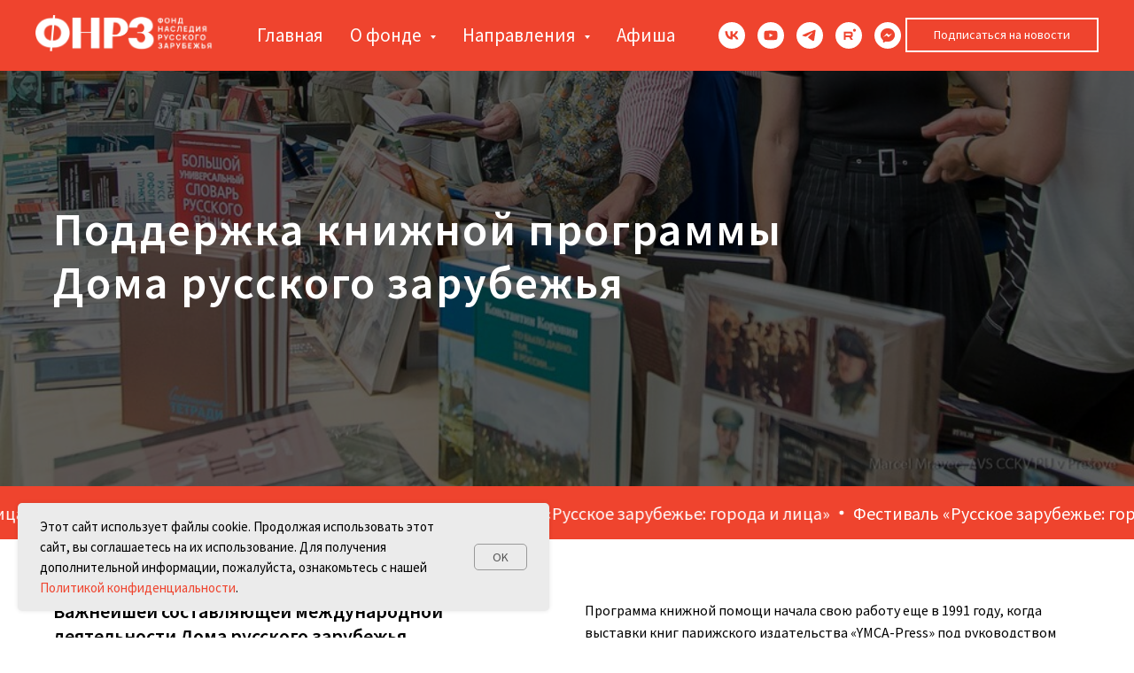

--- FILE ---
content_type: text/html; charset=UTF-8
request_url: https://fnrz.ru/knizhnaya-programma-drz
body_size: 21667
content:
<!DOCTYPE html> <html> <head> <meta charset="utf-8" /> <meta http-equiv="Content-Type" content="text/html; charset=utf-8" /> <meta name="viewport" content="width=device-width, initial-scale=1.0" /> <!--metatextblock--> <title>Поддержка книжной программы ДРЗ</title> <meta name="description" content="Программа поддержки библиотек в России и за рубежом" /> <meta name="keywords" content="Русское зарубежье, русское наследие, поддержка проектов для сохранения наследия русского зарубежья" /> <meta property="og:url" content="https://fnrz.ru/knizhnaya-programma-drz" /> <meta property="og:title" content="Поддержка книжной программы ДРЗ" /> <meta property="og:description" content="Программа поддержки библиотек в России и за рубежом" /> <meta property="og:type" content="website" /> <meta property="og:image" content="https://static.tildacdn.com/tild3364-3966-4739-a465-373933653732/11__.jpg" /> <link rel="canonical" href="https://fnrz.ru/knizhnaya-programma-drz"> <!--/metatextblock--> <meta name="format-detection" content="telephone=no" /> <meta http-equiv="x-dns-prefetch-control" content="on"> <link rel="dns-prefetch" href="https://ws.tildacdn.com"> <link rel="dns-prefetch" href="https://static.tildacdn.com"> <link rel="shortcut icon" href="https://static.tildacdn.com/tild6364-3539-4863-a462-323430353537/favicon.ico" type="image/x-icon" /> <!-- Assets --> <script src="https://neo.tildacdn.com/js/tilda-fallback-1.0.min.js" async charset="utf-8"></script> <link rel="stylesheet" href="https://static.tildacdn.com/css/tilda-grid-3.0.min.css" type="text/css" media="all" onerror="this.loaderr='y';"/> <link rel="stylesheet" href="https://static.tildacdn.com/ws/project4382250/tilda-blocks-page29261891.min.css?t=1761832356" type="text/css" media="all" onerror="this.loaderr='y';" /> <link rel="stylesheet" href="https://static.tildacdn.com/css/tilda-animation-2.0.min.css" type="text/css" media="all" onerror="this.loaderr='y';" /> <link rel="stylesheet" href="https://static.tildacdn.com/css/tilda-cover-1.0.min.css" type="text/css" media="all" onerror="this.loaderr='y';" /> <link rel="stylesheet" href="https://static.tildacdn.com/css/tilda-menusub-1.0.min.css" type="text/css" media="print" onload="this.media='all';" onerror="this.loaderr='y';" /> <noscript><link rel="stylesheet" href="https://static.tildacdn.com/css/tilda-menusub-1.0.min.css" type="text/css" media="all" /></noscript> <link rel="stylesheet" href="https://static.tildacdn.com/css/tilda-popup-1.1.min.css" type="text/css" media="print" onload="this.media='all';" onerror="this.loaderr='y';" /> <noscript><link rel="stylesheet" href="https://static.tildacdn.com/css/tilda-popup-1.1.min.css" type="text/css" media="all" /></noscript> <link rel="stylesheet" href="https://static.tildacdn.com/css/tilda-forms-1.0.min.css" type="text/css" media="all" onerror="this.loaderr='y';" /> <link rel="stylesheet" href="https://static.tildacdn.com/css/tilda-menu-widgeticons-1.0.min.css" type="text/css" media="all" onerror="this.loaderr='y';" /> <link rel="stylesheet" href="https://fonts.googleapis.com/css2?family=Source+Sans+Pro:wght@300;400;600;700" type="text/css" /> <script nomodule src="https://static.tildacdn.com/js/tilda-polyfill-1.0.min.js" charset="utf-8"></script> <script type="text/javascript">function t_onReady(func) {if(document.readyState!='loading') {func();} else {document.addEventListener('DOMContentLoaded',func);}}
function t_onFuncLoad(funcName,okFunc,time) {if(typeof window[funcName]==='function') {okFunc();} else {setTimeout(function() {t_onFuncLoad(funcName,okFunc,time);},(time||100));}}function t_throttle(fn,threshhold,scope) {return function() {fn.apply(scope||this,arguments);};}</script> <script src="https://static.tildacdn.com/js/jquery-1.10.2.min.js" charset="utf-8" onerror="this.loaderr='y';"></script> <script src="https://static.tildacdn.com/js/tilda-scripts-3.0.min.js" charset="utf-8" defer onerror="this.loaderr='y';"></script> <script src="https://static.tildacdn.com/ws/project4382250/tilda-blocks-page29261891.min.js?t=1761832356" charset="utf-8" async onerror="this.loaderr='y';"></script> <script src="https://static.tildacdn.com/js/tilda-lazyload-1.0.min.js" charset="utf-8" async onerror="this.loaderr='y';"></script> <script src="https://static.tildacdn.com/js/tilda-animation-2.0.min.js" charset="utf-8" async onerror="this.loaderr='y';"></script> <script src="https://static.tildacdn.com/js/tilda-cover-1.0.min.js" charset="utf-8" async onerror="this.loaderr='y';"></script> <script src="https://static.tildacdn.com/js/tilda-menusub-1.0.min.js" charset="utf-8" async onerror="this.loaderr='y';"></script> <script src="https://static.tildacdn.com/js/tilda-menu-1.0.min.js" charset="utf-8" async onerror="this.loaderr='y';"></script> <script src="https://static.tildacdn.com/js/tilda-popup-1.0.min.js" charset="utf-8" async onerror="this.loaderr='y';"></script> <script src="https://static.tildacdn.com/js/tilda-forms-1.0.min.js" charset="utf-8" async onerror="this.loaderr='y';"></script> <script src="https://static.tildacdn.com/js/tilda-menu-widgeticons-1.0.min.js" charset="utf-8" async onerror="this.loaderr='y';"></script> <script src="https://static.tildacdn.com/js/tilda-skiplink-1.0.min.js" charset="utf-8" async onerror="this.loaderr='y';"></script> <script src="https://static.tildacdn.com/js/tilda-events-1.0.min.js" charset="utf-8" async onerror="this.loaderr='y';"></script> <!-- nominify begin --><!-- Yandex.Metrika counter --> <script type="text/javascript" >
   (function(m,e,t,r,i,k,a){m[i]=m[i]||function(){(m[i].a=m[i].a||[]).push(arguments)};
   m[i].l=1*new Date();k=e.createElement(t),a=e.getElementsByTagName(t)[0],k.async=1,k.src=r,a.parentNode.insertBefore(k,a)})
   (window, document, "script", "https://mc.yandex.ru/metrika/tag.js", "ym");

   ym(85763767, "init", {
        clickmap:true,
        trackLinks:true,
        accurateTrackBounce:true,
        webvisor:true
   });
</script> <noscript><div><img src="https://mc.yandex.ru/watch/85763767" style="position:absolute; left:-9999px;" alt="" /></div></noscript> <!-- /Yandex.Metrika counter --> <meta name="yandex-verification" content="56de1d7d3b123ab4" /><!-- nominify end --><script type="text/javascript">window.dataLayer=window.dataLayer||[];</script> <script type="text/javascript">(function() {if((/bot|google|yandex|baidu|bing|msn|duckduckbot|teoma|slurp|crawler|spider|robot|crawling|facebook/i.test(navigator.userAgent))===false&&typeof(sessionStorage)!='undefined'&&sessionStorage.getItem('visited')!=='y'&&document.visibilityState){var style=document.createElement('style');style.type='text/css';style.innerHTML='@media screen and (min-width: 980px) {.t-records {opacity: 0;}.t-records_animated {-webkit-transition: opacity ease-in-out .2s;-moz-transition: opacity ease-in-out .2s;-o-transition: opacity ease-in-out .2s;transition: opacity ease-in-out .2s;}.t-records.t-records_visible {opacity: 1;}}';document.getElementsByTagName('head')[0].appendChild(style);function t_setvisRecs(){var alr=document.querySelectorAll('.t-records');Array.prototype.forEach.call(alr,function(el) {el.classList.add("t-records_animated");});setTimeout(function() {Array.prototype.forEach.call(alr,function(el) {el.classList.add("t-records_visible");});sessionStorage.setItem("visited","y");},400);}
document.addEventListener('DOMContentLoaded',t_setvisRecs);}})();</script></head> <body class="t-body" style="margin:0;"> <!--allrecords--> <div id="allrecords" class="t-records" data-hook="blocks-collection-content-node" data-tilda-project-id="4382250" data-tilda-page-id="29261891" data-tilda-page-alias="knizhnaya-programma-drz" data-tilda-formskey="2fc6fa32a1c2de5c1731ad932eeeefb3" data-tilda-stat-scroll="yes" data-tilda-lazy="yes" data-tilda-root-zone="com" data-tilda-project-headcode="yes" data-tilda-project-country="RU"> <!--header--> <header id="t-header" class="t-records" data-hook="blocks-collection-content-node" data-tilda-project-id="4382250" data-tilda-page-id="21771945" data-tilda-page-alias="header" data-tilda-formskey="2fc6fa32a1c2de5c1731ad932eeeefb3" data-tilda-stat-scroll="yes" data-tilda-lazy="yes" data-tilda-root-zone="com" data-tilda-project-headcode="yes" data-tilda-project-country="RU"> <div id="rec475563365" class="r t-rec t-rec_pb_15 t-screenmin-480px" style="padding-bottom:15px; " data-animationappear="off" data-record-type="257" data-screen-min="480px"> <!-- T228 --> <div id="nav475563365marker"></div> <div id="nav475563365" class="t228 t228__positionfixed " style="background-color: rgba(239,68,46,1); height:80px; " data-bgcolor-hex="#ef442e" data-bgcolor-rgba="rgba(239,68,46,1)" data-navmarker="nav475563365marker" data-appearoffset="" data-bgopacity-two="" data-menushadow="" data-menushadow-css="" data-bgopacity="1" data-menu-items-align="" data-menu="yes"> <div class="t228__maincontainer " style="height:80px;"> <div class="t228__padding40px"></div> <div class="t228__leftside"> <div class="t228__leftcontainer"> <a href="/" class="t228__imgwrapper"> <img class="t228__imglogo t228__imglogomobile"
src="https://static.tildacdn.com/tild6164-6535-4934-a164-343063303736/logo_full_horizont_w.png"
imgfield="img"
style="max-width: 200px; width: 200px; min-width: 200px; height: auto; display: block;"
alt=""> </a> </div> </div> <div class="t228__centerside "> <nav class="t228__centercontainer"> <ul role="list" class="t228__list t-menu__list"> <li class="t228__list_item"
style="padding:0 15px 0 0;"> <a class="t-menu__link-item"
href="/" data-menu-submenu-hook="" data-menu-item-number="1">
Главная
</a> </li> <li class="t228__list_item"
style="padding:0 15px;"> <a class="t-menu__link-item"
href=""
aria-expanded="false" role="button" data-menu-submenu-hook="link_sub2_475563365" data-menu-item-number="2">
О фонде
</a> <div class="t-menusub" data-submenu-hook="link_sub2_475563365" data-submenu-margin="5px" data-add-submenu-arrow="on"> <div class="t-menusub__menu"> <div class="t-menusub__content"> <ul role="list" class="t-menusub__list"> <li class="t-menusub__list-item t-name t-name_xs"> <a class="t-menusub__link-item t-name t-name_xs"
href="/about" data-menu-item-number="2">О фонде</a> </li> <li class="t-menusub__list-item t-name t-name_xs"> <a class="t-menusub__link-item t-name t-name_xs"
href="/publikacii-v-smi" data-menu-item-number="2">Публикации в СМИ</a> </li> <li class="t-menusub__list-item t-name t-name_xs"> <a class="t-menusub__link-item t-name t-name_xs"
href="/news" data-menu-item-number="2">Новости</a> </li> <li class="t-menusub__list-item t-name t-name_xs"> <a class="t-menusub__link-item t-name t-name_xs"
href="/gallery" data-menu-item-number="2">Галерея фестивалей и международных программ</a> </li> <li class="t-menusub__list-item t-name t-name_xs"> <a class="t-menusub__link-item t-name t-name_xs"
href="/partners" data-menu-item-number="2">Партнеры</a> </li> <li class="t-menusub__list-item t-name t-name_xs"> <a class="t-menusub__link-item t-name t-name_xs"
href="/documents" data-menu-item-number="2">Документы</a> </li> </ul> </div> </div> </div> </li> <li class="t228__list_item"
style="padding:0 15px;"> <a class="t-menu__link-item"
href=""
aria-expanded="false" role="button" data-menu-submenu-hook="link_sub3_475563365" data-menu-item-number="3">
Направления
</a> <div class="t-menusub" data-submenu-hook="link_sub3_475563365" data-submenu-margin="5px" data-add-submenu-arrow="on"> <div class="t-menusub__menu"> <div class="t-menusub__content"> <ul role="list" class="t-menusub__list"> <li class="t-menusub__list-item t-name t-name_xs"> <a class="t-menusub__link-item t-name t-name_xs"
href="http://fest.fnrz.ru/"
target="_blank" data-menu-item-number="3">Фестиваль «Русское зарубежье: города и лица»</a> </li> <li class="t-menusub__list-item t-name t-name_xs"> <a class="t-menusub__link-item t-name t-name_xs"
href="https://world.fnrz.ru/" data-menu-item-number="3">Международные проекты</a> </li> <li class="t-menusub__list-item t-name t-name_xs"> <a class="t-menusub__link-item t-name t-name_xs"
href="/obrazovatelnye-proekty" data-menu-item-number="3">Научные и просветительские проекты</a> </li> <li class="t-menusub__list-item t-name t-name_xs"> <a class="t-menusub__link-item t-name t-name_xs"
href="/podderzhka-proektov-drz" data-menu-item-number="3">Поддержка проектов развития ДРЗ</a> </li> <li class="t-menusub__list-item t-name t-name_xs"> <a class="t-menusub__link-item t-name t-name_xs"
href="/sohranenie-nekropolei" data-menu-item-number="3">Сохранение русских некрополей</a> </li> <li class="t-menusub__list-item t-name t-name_xs"> <a class="t-menusub__link-item t-name t-name_xs"
href="/poisk-i-vozvraschenie-cennyh-predmetov" data-menu-item-number="3">Возвращение архивов</a> </li> <li class="t-menusub__list-item t-name t-name_xs"> <a class="t-menusub__link-item t-name t-name_xs"
href="/specialnye-proekty" data-menu-item-number="3">Спецпроекты</a> </li> </ul> </div> </div> </div> </li> <li class="t228__list_item"
style="padding:0 0 0 15px;"> <a class="t-menu__link-item"
href="/events" data-menu-submenu-hook="" data-menu-item-number="4">
Афиша
</a> </li> </ul> </nav> </div> <div class="t228__rightside"> <div class="t228__rightcontainer"> <div class="t-sociallinks"> <ul role="list" class="t-sociallinks__wrapper" aria-label="Соц. сети"> <!-- new soclinks --><li class="t-sociallinks__item t-sociallinks__item_vk"><a href="https://vk.com/fund_nrz" target="_blank" rel="nofollow" aria-label="VK" title="VK" style="width: 30px; height: 30px;"><svg class="t-sociallinks__svg" role="presentation" width=30px height=30px viewBox="0 0 100 100" fill="none"
xmlns="http://www.w3.org/2000/svg"> <path fill-rule="evenodd" clip-rule="evenodd"
d="M50 100c27.614 0 50-22.386 50-50S77.614 0 50 0 0 22.386 0 50s22.386 50 50 50ZM25 34c.406 19.488 10.15 31.2 27.233 31.2h.968V54.05c6.278.625 11.024 5.216 12.93 11.15H75c-2.436-8.87-8.838-13.773-12.836-15.647C66.162 47.242 71.783 41.62 73.126 34h-8.058c-1.749 6.184-6.932 11.805-11.867 12.336V34h-8.057v21.611C40.147 54.362 33.838 48.304 33.556 34H25Z"
fill="#ffffff" /> </svg></a></li>&nbsp;<li class="t-sociallinks__item t-sociallinks__item_youtube"><a href="https://www.youtube.com/channel/UCzQ4Zb27LMnQyzUlhHBso2w" target="_blank" rel="nofollow" aria-label="YouTube" title="YouTube" style="width: 30px; height: 30px;"><svg class="t-sociallinks__svg" role="presentation" width=30px height=30px viewBox="0 0 100 100" fill="none" xmlns="http://www.w3.org/2000/svg"> <path fill-rule="evenodd" clip-rule="evenodd" d="M50 100c27.614 0 50-22.386 50-50S77.614 0 50 0 0 22.386 0 50s22.386 50 50 50Zm17.9-67.374c3.838.346 6 2.695 6.474 6.438.332 2.612.626 6.352.626 10.375 0 7.064-.626 11.148-.626 11.148-.588 3.728-2.39 5.752-6.18 6.18-4.235.48-13.76.7-17.992.7-4.38 0-13.237-.184-17.66-.552-3.8-.317-6.394-2.44-6.916-6.218-.38-2.752-.626-6.022-.626-11.222 0-5.788.209-8.238.7-10.853.699-3.732 2.48-5.54 6.548-5.96C36.516 32.221 40.55 32 49.577 32c4.413 0 13.927.228 18.322.626Zm-23.216 9.761v14.374L58.37 49.5l-13.686-7.114Z" fill="#ffffff"/> </svg></a></li>&nbsp;<li class="t-sociallinks__item t-sociallinks__item_telegram"><a href="https://t.me/fund_nrz" target="_blank" rel="nofollow" aria-label="Telegram" title="Telegram" style="width: 30px; height: 30px;"><svg class="t-sociallinks__svg" role="presentation" width=30px height=30px viewBox="0 0 100 100" fill="none"
xmlns="http://www.w3.org/2000/svg"> <path fill-rule="evenodd" clip-rule="evenodd"
d="M50 100c27.614 0 50-22.386 50-50S77.614 0 50 0 0 22.386 0 50s22.386 50 50 50Zm21.977-68.056c.386-4.38-4.24-2.576-4.24-2.576-3.415 1.414-6.937 2.85-10.497 4.302-11.04 4.503-22.444 9.155-32.159 13.734-5.268 1.932-2.184 3.864-2.184 3.864l8.351 2.577c3.855 1.16 5.91-.129 5.91-.129l17.988-12.238c6.424-4.38 4.882-.773 3.34.773l-13.49 12.882c-2.056 1.804-1.028 3.35-.129 4.123 2.55 2.249 8.82 6.364 11.557 8.16.712.467 1.185.778 1.292.858.642.515 4.111 2.834 6.424 2.319 2.313-.516 2.57-3.479 2.57-3.479l3.083-20.226c.462-3.511.993-6.886 1.417-9.582.4-2.546.705-4.485.767-5.362Z"
fill="#ffffff" /> </svg></a></li>&nbsp;<li class="t-sociallinks__item t-sociallinks__item_rutube"><a href="https://rutube.ru/channel/42940272/" target="_blank" rel="nofollow" aria-label="Rutube" title="Rutube" style="width: 30px; height: 30px;"><svg class="t-sociallinks__svg" xmlns="http://www.w3.org/2000/svg" width="30px" height="30px" viewBox="0 0 48 48" fill="none"> <path d="M24 0C37.2548 0 48 10.7452 48 24C48 37.2548 37.2548 48 24 48C10.7452 48 0 37.2548 0 24C0 10.7452 10.7452 0 24 0ZM27.1963 17.335H15V32H18.4648V27.2285H24.8516L27.8818 32H31.7617L28.4209 27.2061C29.6525 27.0125 30.206 26.6128 30.6621 25.9531C31.1183 25.2934 31.3467 24.2379 31.3467 22.8301V21.7305C31.3467 20.8958 31.2635 20.2361 31.1182 19.7305C30.9728 19.2248 30.724 18.7847 30.3711 18.3896C29.9983 18.0157 29.5833 17.7517 29.085 17.5752C28.5866 17.4211 27.9632 17.333 27.1963 17.333V17.335ZM26.6357 20.5674C27.1126 20.5674 27.4446 20.6558 27.6113 20.8096C27.7778 20.9636 27.8818 21.2497 27.8818 21.667V22.8984C27.8818 23.3383 27.7779 23.6242 27.6113 23.7783C27.4447 23.9323 27.1128 23.998 26.6357 23.998V23.9971H18.4648V20.5674H26.6357ZM34.3809 12.0957C32.9346 12.0958 31.7619 13.2676 31.7617 14.7139C31.7617 16.1603 32.9345 17.333 34.3809 17.333C35.8273 17.333 37 16.1603 37 14.7139C36.9998 13.2676 35.8272 12.0957 34.3809 12.0957Z" fill="#ffffff"/> </svg></a></li>&nbsp;<li class="t-sociallinks__item t-sociallinks__item_fbmessenger"><a href="https://max.ru/fund_nrz" target="_blank" rel="nofollow" aria-label="MAX" title="MAX" style="width: 30px; height: 30px;"><svg class="t-sociallinks__svg" role="presentation" width=30px height=30px viewBox="0 0 100 100" fill="none"
xmlns="http://www.w3.org/2000/svg"> <path fill-rule="evenodd" clip-rule="evenodd"
d="M50 100c27.6142 0 50-22.3858 50-50S77.6142 0 50 0 0 22.3858 0 50s22.3858 50 50 50ZM37.7393 25.758c2.8018-1.3272 5.3019-2.0536 8.669-2.5188 6.7361-.9303 14.1508.886 19.8801 4.8702 2.042 1.42 5.1907 4.6272 6.5551 6.6771 2.8427 4.2711 4.1615 8.6062 4.1615 13.6791 0 6.5673-2.5263 12.4327-7.4647 17.3311-4.5276 4.4908-10.5306 7.2023-17.2285 7.7818-3.1118.2691-6.0149.0371-9.2078-.736-.1178-.0285-.2137-.0518-.3109-.0603-.4308-.0373-.887.2183-3.3835 1.6142-.4935.276-2.1489 1.1996-3.6788 2.0528L32.9493 78l-.0477-4.9107-.0477-4.9109-2.3037-2.2796c-2.6029-2.5759-4.3336-5.0005-5.4853-7.6851-.376-.8763-.7541-1.7547-.8404-1.9521-.0861-.1974-.37-1.1664-.631-2.1534-.4032-1.5257-.4872-2.2823-.5606-5.0507-.0759-2.8655-.0389-3.487.3074-5.1783.9917-4.8426 2.975-8.662 6.3487-12.2269 2.507-2.6489 4.9039-4.4039 8.0503-5.8943ZM52.863 47.6927c-.5712-.6168-2.0737-2.1915-3.3392-3.4993-2.1996-2.273-2.5621-2.5717-2.6968-2.2227-.0329.0852-1.3188 1.4781-2.8577 3.0956-6.6099 6.9469-10.9084 11.5463-10.8475 11.607.0644.0646.508-.1716 4.1344-2.2005 2.1839-1.2219 3.7256-2.0694 3.7646-2.0694.0231 0 .7438-.4038 1.6014-.8973.8576-.4935 1.5977-.8973 1.6445-.8973.0467 0 .4066-.2029.7996-.4511l.7148-.4512 2.7639 2.8307c1.5202 1.557 3.064 3.1733 3.4308 3.5916.3668.4185.7309.7609.8093.7609.0785 0 1.8734-1.8373 3.9889-4.0826 2.1154-2.2453 5.2404-5.5607 6.9443-7.3672 1.7041-1.8068 3.0507-3.3323 2.9928-3.3904-.0582-.058-.2086-.0214-.3344.0816-.2402.1969-9.633 5.427-9.7459 5.427-.036 0-.5338.2825-1.1063.6276-.5725.3453-1.1718.6279-1.3321.6281-.16.0003-.7583-.5041-1.3294-1.1211Z"
fill="#ffffff" /> </svg></a></li><!-- /new soclinks --> </ul> </div> <div class="t228__right_buttons"> <div class="t228__right_buttons_wrap"> <div class="t228__right_buttons_but"> <a
class="t-btn t-btnflex t-btnflex_type_button t-btnflex_sm"
href="#popup:subscribition"> <span class="t-btnflex__text">Подписаться на новости</span> <style>#rec475563365 .t-btnflex.t-btnflex_type_button {color:#ffffff;border-style:solid !important;border-color:#ffffff !important;--border-width:2px;box-shadow:none !important;font-weight:400;transition-duration:0.2s;transition-property:background-color,color,border-color,box-shadow,opacity,transform;transition-timing-function:ease-in-out;}@media (hover:hover) {#rec475563365 .t-btnflex.t-btnflex_type_button:not(.t-animate_no-hover):hover {color:#fe330f !important;background-color:#ffffff !important;}#rec475563365 .t-btnflex.t-btnflex_type_button:not(.t-animate_no-hover):focus-visible {color:#fe330f !important;background-color:#ffffff !important;}}</style> </a> </div> </div> </div> </div> </div> <div class="t228__padding40px"> </div> </div> </div> <style>@media screen and (max-width:980px){#rec475563365 .t228__leftcontainer{padding:20px;}#rec475563365 .t228__imglogo{padding:20px 0;}#rec475563365 .t228{position:static;}}</style> <script>window.addEventListener('load',function() {t_onFuncLoad('t228_setWidth',function() {t228_setWidth('475563365');});});window.addEventListener('resize',t_throttle(function() {t_onFuncLoad('t228_setWidth',function() {t228_setWidth('475563365');});t_onFuncLoad('t_menu__setBGcolor',function() {t_menu__setBGcolor('475563365','.t228');});}));t_onReady(function() {t_onFuncLoad('t_menu__highlightActiveLinks',function() {t_menu__highlightActiveLinks('.t228__list_item a');});t_onFuncLoad('t_menu__findAnchorLinks',function() {t_menu__findAnchorLinks('475563365','.t228__list_item a');});t_onFuncLoad('t228__init',function() {t228__init('475563365');});t_onFuncLoad('t_menu__setBGcolor',function() {t_menu__setBGcolor('475563365','.t228');});t_onFuncLoad('t_menu__interactFromKeyboard',function() {t_menu__interactFromKeyboard('475563365');});t_onFuncLoad('t228_setWidth',function() {t228_setWidth('475563365');});});</script> <style>#rec475563365 .t-menu__link-item{position:relative;}#rec475563365 .t-menu__link-item:not(.t-active):not(.tooltipstered)::after{content:'';position:absolute;left:0;bottom:20%;opacity:0;width:100%;height:100%;border-bottom:1px solid #ffffff;-webkit-box-shadow:inset 0px -1px 0px 0px #ffffff;-moz-box-shadow:inset 0px -1px 0px 0px #ffffff;box-shadow:inset 0px -1px 0px 0px #ffffff;-webkit-transition:all 0.3s ease;transition:all 0.3s ease;pointer-events:none;}#rec475563365 .t-menu__link-item.t-active::after{content:'';position:absolute;left:0;-webkit-transition:all 0.3s ease;transition:all 0.3s ease;opacity:1;width:100%;height:100%;bottom:-1px;border-bottom:1px solid #ffffff;-webkit-box-shadow:inset 0px -1px 0px 0px #ffffff;-moz-box-shadow:inset 0px -1px 0px 0px #ffffff;box-shadow:inset 0px -1px 0px 0px #ffffff;}#rec475563365 .t-menu__link-item:not(.t-active):not(.tooltipstered):hover::after{opacity:1;bottom:-1px;}#rec475563365 .t-menu__link-item:not(.t-active):not(.tooltipstered):focus-visible::after{opacity:1;bottom:-1px;}@supports (overflow:-webkit-marquee) and (justify-content:inherit){#rec475563365 .t-menu__link-item,#rec475563365 .t-menu__link-item.t-active{opacity:1 !important;}}</style> <script>t_onReady(function() {setTimeout(function(){t_onFuncLoad('t_menusub_init',function() {t_menusub_init('475563365');});},500);});</script> <style>#rec475563365 .t-menusub__link-item{-webkit-transition:color 0.3s ease-in-out,opacity 0.3s ease-in-out;transition:color 0.3s ease-in-out,opacity 0.3s ease-in-out;}#rec475563365 .t-menusub__link-item:not(.t-active):not(.tooltipstered):hover{color:#050505 !important;opacity:0.8 !important;}@supports (overflow:-webkit-marquee) and (justify-content:inherit){#rec475563365 .t-menusub__link-item,#rec475563365 .t-menusub__link-item.t-active{opacity:1 !important;}}@media screen and (max-width:980px){#rec475563365 .t-menusub__menu .t-menusub__link-item{color:#ef442e !important;}#rec475563365 .t-menusub__menu .t-menusub__link-item.t-active{color:#ef442e !important;}}@media screen and (min-width:981px){#rec475563365 .t-menusub__menu{background-color:#ffffff;text-align:left;max-width:280px;box-shadow:0px 0px 20px rgba(0,0,0,0.3);}}#rec475563365 .t-menusub__menu_top:after{border-top-color:#ffffff;}#rec475563365 .t-menusub__menu_bottom:after{border-bottom-color:#ffffff;}</style> <style> #rec475563365 a.t-menusub__link-item{font-size:18px;color:#ef442e;font-family:'Source Sans Pro';font-weight:400;}</style> <style> #rec475563365 a.t-menu__link-item{font-size:21px;color:#ffffff;}#rec475563365 .t228__right_langs_lang a{font-size:21px;color:#ffffff;}</style> </div> <div id="rec482510351" class="r t-rec" style=" " data-animationappear="off" data-record-type="121" data-alias-record-type="1014"> <style>#rec482510351 input::-webkit-input-placeholder{color:#000000;opacity:0.5;}#rec482510351 input::-moz-placeholder{color:#000000;opacity:0.5;}#rec482510351 input:-moz-placeholder{color:#000000;opacity:0.5;}#rec482510351 input:-ms-input-placeholder{color:#000000;opacity:0.5;}</style> <div class="t1014"> <div
class="t-popup" data-tooltip-hook="#popup:subscribition"
role="dialog"
aria-modal="true"
tabindex="-1"
aria-label="Подписка на новости" style="background-color: rgba(0,0,0,0.60);"> <div class="t-popup__close t-popup__block-close"> <button
type="button"
class="t-popup__close-wrapper t-popup__block-close-button"
aria-label="Закрыть диалоговое окно"> <svg role="presentation" class="t-popup__close-icon" width="23px" height="23px" viewBox="0 0 23 23" version="1.1" xmlns="http://www.w3.org/2000/svg" xmlns:xlink="http://www.w3.org/1999/xlink"> <g stroke="none" stroke-width="1" fill="#ffffff" fill-rule="evenodd"> <rect transform="translate(11.313708, 11.313708) rotate(-45.000000) translate(-11.313708, -11.313708) " x="10.3137085" y="-3.6862915" width="2" height="30"></rect> <rect transform="translate(11.313708, 11.313708) rotate(-315.000000) translate(-11.313708, -11.313708) " x="10.3137085" y="-3.6862915" width="2" height="30"></rect> </g> </svg> </button> </div> <style>@media screen and (max-width:560px){#rec482510351 .t-popup__close-icon g{fill:#ffffff !important;}}</style> <div class="t-popup__container t-width t-width_8"
style="background-color:#ffffff;" data-popup-type="1014"> <div class="t1014__wrapper t-align_left" style="background-color:#ffffff;"> <div class="t1014__title t-title t-title_xxs" id="popuptitle_482510351">Подписка на новости</div> <div class="t1014__descr t-descr t-descr_xs">Подпишитесь на нашу рассылку, чтобы не пропускать мероприятия Фонда</div> <form
id="form482510351" name='form482510351' role="form" action='' method='POST' data-formactiontype="2" data-inputbox=".t-input-group" 
class="t-form js-form-proccess t-form_inputs-total_3 " data-success-callback="t1014_onSuccess"> <input type="hidden" name="formservices[]" value="f171cd41b955974fd38a76bbd04dec19" class="js-formaction-services"> <input type="hidden" name="formservices[]" value="e002c7e057289d47103ab4819e16fd62" class="js-formaction-services"> <!-- @classes t-title t-text t-btn --> <div class="js-successbox t-form__successbox t-text t-text_md"
aria-live="polite"
style="display:none;" data-success-message="Спасибо!"></div> <div
class="t-form__inputsbox
t-form__inputsbox_horizontal"> <div
class=" t-input-group t-input-group_em " data-input-lid="1655656440562" data-field-type="em" data-field-name="Email"> <div class="t-input-block " style="border-radius:4px;"> <input
type="email"
autocomplete="email"
name="Email"
id="input_1655656440562"
class="t-input js-tilda-rule"
value=""
placeholder="Ваш Email" data-tilda-req="1" aria-required="true" data-tilda-rule="email"
aria-describedby="error_1655656440562"
style="color:#000000;background-color:#e6e6e6;border-radius:4px;"> </div> <div class="t-input-error" aria-live="polite" id="error_1655656440562"></div> </div> <div
class=" t-input-group t-input-group_nm " data-input-lid="1661200637445" data-field-type="nm" data-field-name="Name"> <div class="t-input-block " style="border-radius:4px;"> <input
type="text"
autocomplete="name"
name="Name"
id="input_1661200637445"
class="t-input js-tilda-rule"
value=""
placeholder="Ваше имя" data-tilda-req="1" aria-required="true" data-tilda-rule="name"
aria-describedby="error_1661200637445"
style="color:#000000;background-color:#e6e6e6;border-radius:4px;"> </div> <div class="t-input-error" aria-live="polite" id="error_1661200637445"></div> </div> <div
class=" t-input-group t-input-group_in " data-input-lid="1661200801145" data-field-type="in" data-field-name="Input"> <div class="t-input-block " style="border-radius:4px;"> <input
type="text"
name="Input"
id="input_1661200801145"
class="t-input js-tilda-rule"
value=""
placeholder="Ваш город"
aria-describedby="error_1661200801145"
style="color:#000000;background-color:#e6e6e6;border-radius:4px;"> </div> <div class="t-input-error" aria-live="polite" id="error_1661200801145"></div> </div> <div class="t-form__errorbox-middle"> <!--noindex--> <div
class="js-errorbox-all t-form__errorbox-wrapper"
style="display:none;" data-nosnippet
tabindex="-1"
aria-label="Ошибки при заполнении формы"> <ul
role="list"
class="t-form__errorbox-text t-text t-text_md"> <li class="t-form__errorbox-item js-rule-error js-rule-error-all"></li> <li class="t-form__errorbox-item js-rule-error js-rule-error-req"></li> <li class="t-form__errorbox-item js-rule-error js-rule-error-email"></li> <li class="t-form__errorbox-item js-rule-error js-rule-error-name"></li> <li class="t-form__errorbox-item js-rule-error js-rule-error-phone"></li> <li class="t-form__errorbox-item js-rule-error js-rule-error-minlength"></li> <li class="t-form__errorbox-item js-rule-error js-rule-error-string"></li> </ul> </div> <!--/noindex--> </div> <div class="t-form__submit"> <button
class="t-submit t-btnflex t-btnflex_type_submit t-btnflex_md"
type="submit"> <span class="t-btnflex__text">Отправить</span> <style>#rec482510351 .t-btnflex.t-btnflex_type_submit {color:#ffffff;background-color:#fe330f;border-style:solid !important;border-color:#fe330f !important;--border-width:1px;border-radius:0px;box-shadow:none !important;transition-duration:0.2s;transition-property:background-color,color,border-color,box-shadow,opacity,transform;transition-timing-function:ease-in-out;}</style> </button> </div> </div> <div class="t-form__errorbox-bottom"> <!--noindex--> <div
class="js-errorbox-all t-form__errorbox-wrapper"
style="display:none;" data-nosnippet
tabindex="-1"
aria-label="Ошибки при заполнении формы"> <ul
role="list"
class="t-form__errorbox-text t-text t-text_md"> <li class="t-form__errorbox-item js-rule-error js-rule-error-all"></li> <li class="t-form__errorbox-item js-rule-error js-rule-error-req"></li> <li class="t-form__errorbox-item js-rule-error js-rule-error-email"></li> <li class="t-form__errorbox-item js-rule-error js-rule-error-name"></li> <li class="t-form__errorbox-item js-rule-error js-rule-error-phone"></li> <li class="t-form__errorbox-item js-rule-error js-rule-error-minlength"></li> <li class="t-form__errorbox-item js-rule-error js-rule-error-string"></li> </ul> </div> <!--/noindex--> </div> </form> <style>#rec482510351 input::-webkit-input-placeholder {color:#000000;opacity:0.5;}#rec482510351 input::-moz-placeholder{color:#000000;opacity:0.5;}#rec482510351 input:-moz-placeholder {color:#000000;opacity:0.5;}#rec482510351 input:-ms-input-placeholder{color:#000000;opacity:0.5;}#rec482510351 textarea::-webkit-input-placeholder {color:#000000;opacity:0.5;}#rec482510351 textarea::-moz-placeholder{color:#000000;opacity:0.5;}#rec482510351 textarea:-moz-placeholder {color:#000000;opacity:0.5;}#rec482510351 textarea:-ms-input-placeholder{color:#000000;opacity:0.5;}</style> <div class="t1014__text t-text t-text_xs">Нажимая на кнопку "Отправить", вы даете согласие на <a href="https://drive.google.com/file/d/1jJmRQrXKBHUxpu8cdvsRdmyM1XG_Q9QI/view?usp=sharing" target="_blank" rel="noreferrer noopener">обработку персональных данных</a> и соглашаетесь c <a href="https://drive.google.com/file/d/18HvtybyIOfL9rxhKlJwjonLwTobIzuav/view?usp=sharing" target="_blank" rel="noreferrer noopener">политикой конфиденциальности</a>.</div> </div> </div> </div> </div> <script type="text/javascript">t_onReady(function(){t_onFuncLoad('t1014_initPopup',function(){t1014_initPopup('482510351');});});</script> </div> <div id="rec474899752" class="r t-rec t-screenmax-480px" style=" " data-animationappear="off" data-record-type="451" data-screen-max="480px"> <!-- T451 --> <div id="nav474899752marker"></div> <div id="nav474899752" class="t451" data-menu="yes"> <div class="t451__container t451__positionfixed t451__panel " data-appearoffset="" style="height: 80px;"> <div class="t451__container__bg" style="background-color: rgba(239,68,46,1);" data-bgcolor-hex="#ef442e" data-bgcolor-rgba="rgba(239,68,46,1)" data-navmarker="nav474899752marker" data-appearoffset="" data-bgopacity="1" data-menushadow="" data-menushadow-css=""></div> <div class="t451__menu__content "> <div class="t451__burger-wrapper__mobile"> <button type="button"
class="t-menuburger t-menuburger_first "
aria-label="Навигационное меню"
aria-expanded="false"> <span style="background-color:#ffffff;"></span> <span style="background-color:#ffffff;"></span> <span style="background-color:#ffffff;"></span> <span style="background-color:#ffffff;"></span> </button> <script>function t_menuburger_init(recid) {var rec=document.querySelector('#rec' + recid);if(!rec) return;var burger=rec.querySelector('.t-menuburger');if(!burger) return;var isSecondStyle=burger.classList.contains('t-menuburger_second');if(isSecondStyle&&!window.isMobile&&!('ontouchend' in document)) {burger.addEventListener('mouseenter',function() {if(burger.classList.contains('t-menuburger-opened')) return;burger.classList.remove('t-menuburger-unhovered');burger.classList.add('t-menuburger-hovered');});burger.addEventListener('mouseleave',function() {if(burger.classList.contains('t-menuburger-opened')) return;burger.classList.remove('t-menuburger-hovered');burger.classList.add('t-menuburger-unhovered');setTimeout(function() {burger.classList.remove('t-menuburger-unhovered');},300);});}
burger.addEventListener('click',function() {if(!burger.closest('.tmenu-mobile')&&!burger.closest('.t450__burger_container')&&!burger.closest('.t466__container')&&!burger.closest('.t204__burger')&&!burger.closest('.t199__js__menu-toggler')) {burger.classList.toggle('t-menuburger-opened');burger.classList.remove('t-menuburger-unhovered');}});var menu=rec.querySelector('[data-menu="yes"]');if(!menu) return;var menuLinks=menu.querySelectorAll('.t-menu__link-item');var submenuClassList=['t978__menu-link_hook','t978__tm-link','t966__tm-link','t794__tm-link','t-menusub__target-link'];Array.prototype.forEach.call(menuLinks,function(link) {link.addEventListener('click',function() {var isSubmenuHook=submenuClassList.some(function(submenuClass) {return link.classList.contains(submenuClass);});if(isSubmenuHook) return;burger.classList.remove('t-menuburger-opened');});});menu.addEventListener('clickedAnchorInTooltipMenu',function() {burger.classList.remove('t-menuburger-opened');});}
t_onReady(function() {t_onFuncLoad('t_menuburger_init',function(){t_menuburger_init('474899752');});});</script> <style>.t-menuburger{position:relative;flex-shrink:0;width:28px;height:20px;padding:0;border:none;background-color:transparent;outline:none;-webkit-transform:rotate(0deg);transform:rotate(0deg);transition:transform .5s ease-in-out;cursor:pointer;z-index:999;}.t-menuburger span{display:block;position:absolute;width:100%;opacity:1;left:0;-webkit-transform:rotate(0deg);transform:rotate(0deg);transition:.25s ease-in-out;height:3px;background-color:#000;}.t-menuburger span:nth-child(1){top:0px;}.t-menuburger span:nth-child(2),.t-menuburger span:nth-child(3){top:8px;}.t-menuburger span:nth-child(4){top:16px;}.t-menuburger__big{width:42px;height:32px;}.t-menuburger__big span{height:5px;}.t-menuburger__big span:nth-child(2),.t-menuburger__big span:nth-child(3){top:13px;}.t-menuburger__big span:nth-child(4){top:26px;}.t-menuburger__small{width:22px;height:14px;}.t-menuburger__small span{height:2px;}.t-menuburger__small span:nth-child(2),.t-menuburger__small span:nth-child(3){top:6px;}.t-menuburger__small span:nth-child(4){top:12px;}.t-menuburger-opened span:nth-child(1){top:8px;width:0%;left:50%;}.t-menuburger-opened span:nth-child(2){-webkit-transform:rotate(45deg);transform:rotate(45deg);}.t-menuburger-opened span:nth-child(3){-webkit-transform:rotate(-45deg);transform:rotate(-45deg);}.t-menuburger-opened span:nth-child(4){top:8px;width:0%;left:50%;}.t-menuburger-opened.t-menuburger__big span:nth-child(1){top:6px;}.t-menuburger-opened.t-menuburger__big span:nth-child(4){top:18px;}.t-menuburger-opened.t-menuburger__small span:nth-child(1),.t-menuburger-opened.t-menuburger__small span:nth-child(4){top:6px;}@media (hover),(min-width:0\0){.t-menuburger_first:hover span:nth-child(1){transform:translateY(1px);}.t-menuburger_first:hover span:nth-child(4){transform:translateY(-1px);}.t-menuburger_first.t-menuburger__big:hover span:nth-child(1){transform:translateY(3px);}.t-menuburger_first.t-menuburger__big:hover span:nth-child(4){transform:translateY(-3px);}}.t-menuburger_second span:nth-child(2),.t-menuburger_second span:nth-child(3){width:80%;left:20%;right:0;}@media (hover),(min-width:0\0){.t-menuburger_second.t-menuburger-hovered span:nth-child(2),.t-menuburger_second.t-menuburger-hovered span:nth-child(3){animation:t-menuburger-anim 0.3s ease-out normal forwards;}.t-menuburger_second.t-menuburger-unhovered span:nth-child(2),.t-menuburger_second.t-menuburger-unhovered span:nth-child(3){animation:t-menuburger-anim2 0.3s ease-out normal forwards;}}.t-menuburger_second.t-menuburger-opened span:nth-child(2),.t-menuburger_second.t-menuburger-opened span:nth-child(3){left:0;right:0;width:100%!important;}.t-menuburger_third span:nth-child(4){width:70%;left:unset;right:0;}@media (hover),(min-width:0\0){.t-menuburger_third:not(.t-menuburger-opened):hover span:nth-child(4){width:100%;}}.t-menuburger_third.t-menuburger-opened span:nth-child(4){width:0!important;right:50%;}.t-menuburger_fourth{height:12px;}.t-menuburger_fourth.t-menuburger__small{height:8px;}.t-menuburger_fourth.t-menuburger__big{height:18px;}.t-menuburger_fourth span:nth-child(2),.t-menuburger_fourth span:nth-child(3){top:4px;opacity:0;}.t-menuburger_fourth span:nth-child(4){top:8px;}.t-menuburger_fourth.t-menuburger__small span:nth-child(2),.t-menuburger_fourth.t-menuburger__small span:nth-child(3){top:3px;}.t-menuburger_fourth.t-menuburger__small span:nth-child(4){top:6px;}.t-menuburger_fourth.t-menuburger__small span:nth-child(2),.t-menuburger_fourth.t-menuburger__small span:nth-child(3){top:3px;}.t-menuburger_fourth.t-menuburger__small span:nth-child(4){top:6px;}.t-menuburger_fourth.t-menuburger__big span:nth-child(2),.t-menuburger_fourth.t-menuburger__big span:nth-child(3){top:6px;}.t-menuburger_fourth.t-menuburger__big span:nth-child(4){top:12px;}@media (hover),(min-width:0\0){.t-menuburger_fourth:not(.t-menuburger-opened):hover span:nth-child(1){transform:translateY(1px);}.t-menuburger_fourth:not(.t-menuburger-opened):hover span:nth-child(4){transform:translateY(-1px);}.t-menuburger_fourth.t-menuburger__big:not(.t-menuburger-opened):hover span:nth-child(1){transform:translateY(3px);}.t-menuburger_fourth.t-menuburger__big:not(.t-menuburger-opened):hover span:nth-child(4){transform:translateY(-3px);}}.t-menuburger_fourth.t-menuburger-opened span:nth-child(1),.t-menuburger_fourth.t-menuburger-opened span:nth-child(4){top:4px;}.t-menuburger_fourth.t-menuburger-opened span:nth-child(2),.t-menuburger_fourth.t-menuburger-opened span:nth-child(3){opacity:1;}@keyframes t-menuburger-anim{0%{width:80%;left:20%;right:0;}50%{width:100%;left:0;right:0;}100%{width:80%;left:0;right:20%;}}@keyframes t-menuburger-anim2{0%{width:80%;left:0;}50%{width:100%;right:0;left:0;}100%{width:80%;left:20%;right:0;}}</style> </div> <div class="t451__leftside t451__side t451__side_burger"> <button type="button"
class="t-menuburger t-menuburger_first "
aria-label="Навигационное меню"
aria-expanded="false"> <span style="background-color:#ffffff;"></span> <span style="background-color:#ffffff;"></span> <span style="background-color:#ffffff;"></span> <span style="background-color:#ffffff;"></span> </button> <script>function t_menuburger_init(recid) {var rec=document.querySelector('#rec' + recid);if(!rec) return;var burger=rec.querySelector('.t-menuburger');if(!burger) return;var isSecondStyle=burger.classList.contains('t-menuburger_second');if(isSecondStyle&&!window.isMobile&&!('ontouchend' in document)) {burger.addEventListener('mouseenter',function() {if(burger.classList.contains('t-menuburger-opened')) return;burger.classList.remove('t-menuburger-unhovered');burger.classList.add('t-menuburger-hovered');});burger.addEventListener('mouseleave',function() {if(burger.classList.contains('t-menuburger-opened')) return;burger.classList.remove('t-menuburger-hovered');burger.classList.add('t-menuburger-unhovered');setTimeout(function() {burger.classList.remove('t-menuburger-unhovered');},300);});}
burger.addEventListener('click',function() {if(!burger.closest('.tmenu-mobile')&&!burger.closest('.t450__burger_container')&&!burger.closest('.t466__container')&&!burger.closest('.t204__burger')&&!burger.closest('.t199__js__menu-toggler')) {burger.classList.toggle('t-menuburger-opened');burger.classList.remove('t-menuburger-unhovered');}});var menu=rec.querySelector('[data-menu="yes"]');if(!menu) return;var menuLinks=menu.querySelectorAll('.t-menu__link-item');var submenuClassList=['t978__menu-link_hook','t978__tm-link','t966__tm-link','t794__tm-link','t-menusub__target-link'];Array.prototype.forEach.call(menuLinks,function(link) {link.addEventListener('click',function() {var isSubmenuHook=submenuClassList.some(function(submenuClass) {return link.classList.contains(submenuClass);});if(isSubmenuHook) return;burger.classList.remove('t-menuburger-opened');});});menu.addEventListener('clickedAnchorInTooltipMenu',function() {burger.classList.remove('t-menuburger-opened');});}
t_onReady(function() {t_onFuncLoad('t_menuburger_init',function(){t_menuburger_init('474899752');});});</script> <style>.t-menuburger{position:relative;flex-shrink:0;width:28px;height:20px;padding:0;border:none;background-color:transparent;outline:none;-webkit-transform:rotate(0deg);transform:rotate(0deg);transition:transform .5s ease-in-out;cursor:pointer;z-index:999;}.t-menuburger span{display:block;position:absolute;width:100%;opacity:1;left:0;-webkit-transform:rotate(0deg);transform:rotate(0deg);transition:.25s ease-in-out;height:3px;background-color:#000;}.t-menuburger span:nth-child(1){top:0px;}.t-menuburger span:nth-child(2),.t-menuburger span:nth-child(3){top:8px;}.t-menuburger span:nth-child(4){top:16px;}.t-menuburger__big{width:42px;height:32px;}.t-menuburger__big span{height:5px;}.t-menuburger__big span:nth-child(2),.t-menuburger__big span:nth-child(3){top:13px;}.t-menuburger__big span:nth-child(4){top:26px;}.t-menuburger__small{width:22px;height:14px;}.t-menuburger__small span{height:2px;}.t-menuburger__small span:nth-child(2),.t-menuburger__small span:nth-child(3){top:6px;}.t-menuburger__small span:nth-child(4){top:12px;}.t-menuburger-opened span:nth-child(1){top:8px;width:0%;left:50%;}.t-menuburger-opened span:nth-child(2){-webkit-transform:rotate(45deg);transform:rotate(45deg);}.t-menuburger-opened span:nth-child(3){-webkit-transform:rotate(-45deg);transform:rotate(-45deg);}.t-menuburger-opened span:nth-child(4){top:8px;width:0%;left:50%;}.t-menuburger-opened.t-menuburger__big span:nth-child(1){top:6px;}.t-menuburger-opened.t-menuburger__big span:nth-child(4){top:18px;}.t-menuburger-opened.t-menuburger__small span:nth-child(1),.t-menuburger-opened.t-menuburger__small span:nth-child(4){top:6px;}@media (hover),(min-width:0\0){.t-menuburger_first:hover span:nth-child(1){transform:translateY(1px);}.t-menuburger_first:hover span:nth-child(4){transform:translateY(-1px);}.t-menuburger_first.t-menuburger__big:hover span:nth-child(1){transform:translateY(3px);}.t-menuburger_first.t-menuburger__big:hover span:nth-child(4){transform:translateY(-3px);}}.t-menuburger_second span:nth-child(2),.t-menuburger_second span:nth-child(3){width:80%;left:20%;right:0;}@media (hover),(min-width:0\0){.t-menuburger_second.t-menuburger-hovered span:nth-child(2),.t-menuburger_second.t-menuburger-hovered span:nth-child(3){animation:t-menuburger-anim 0.3s ease-out normal forwards;}.t-menuburger_second.t-menuburger-unhovered span:nth-child(2),.t-menuburger_second.t-menuburger-unhovered span:nth-child(3){animation:t-menuburger-anim2 0.3s ease-out normal forwards;}}.t-menuburger_second.t-menuburger-opened span:nth-child(2),.t-menuburger_second.t-menuburger-opened span:nth-child(3){left:0;right:0;width:100%!important;}.t-menuburger_third span:nth-child(4){width:70%;left:unset;right:0;}@media (hover),(min-width:0\0){.t-menuburger_third:not(.t-menuburger-opened):hover span:nth-child(4){width:100%;}}.t-menuburger_third.t-menuburger-opened span:nth-child(4){width:0!important;right:50%;}.t-menuburger_fourth{height:12px;}.t-menuburger_fourth.t-menuburger__small{height:8px;}.t-menuburger_fourth.t-menuburger__big{height:18px;}.t-menuburger_fourth span:nth-child(2),.t-menuburger_fourth span:nth-child(3){top:4px;opacity:0;}.t-menuburger_fourth span:nth-child(4){top:8px;}.t-menuburger_fourth.t-menuburger__small span:nth-child(2),.t-menuburger_fourth.t-menuburger__small span:nth-child(3){top:3px;}.t-menuburger_fourth.t-menuburger__small span:nth-child(4){top:6px;}.t-menuburger_fourth.t-menuburger__small span:nth-child(2),.t-menuburger_fourth.t-menuburger__small span:nth-child(3){top:3px;}.t-menuburger_fourth.t-menuburger__small span:nth-child(4){top:6px;}.t-menuburger_fourth.t-menuburger__big span:nth-child(2),.t-menuburger_fourth.t-menuburger__big span:nth-child(3){top:6px;}.t-menuburger_fourth.t-menuburger__big span:nth-child(4){top:12px;}@media (hover),(min-width:0\0){.t-menuburger_fourth:not(.t-menuburger-opened):hover span:nth-child(1){transform:translateY(1px);}.t-menuburger_fourth:not(.t-menuburger-opened):hover span:nth-child(4){transform:translateY(-1px);}.t-menuburger_fourth.t-menuburger__big:not(.t-menuburger-opened):hover span:nth-child(1){transform:translateY(3px);}.t-menuburger_fourth.t-menuburger__big:not(.t-menuburger-opened):hover span:nth-child(4){transform:translateY(-3px);}}.t-menuburger_fourth.t-menuburger-opened span:nth-child(1),.t-menuburger_fourth.t-menuburger-opened span:nth-child(4){top:4px;}.t-menuburger_fourth.t-menuburger-opened span:nth-child(2),.t-menuburger_fourth.t-menuburger-opened span:nth-child(3){opacity:1;}@keyframes t-menuburger-anim{0%{width:80%;left:20%;right:0;}50%{width:100%;left:0;right:0;}100%{width:80%;left:0;right:20%;}}@keyframes t-menuburger-anim2{0%{width:80%;left:0;}50%{width:100%;right:0;left:0;}100%{width:80%;left:20%;right:0;}}</style> </div> <div class="t451__centerside t451__side"> <div class="t451__logo__container "> <div class="t451__logo__content"> <a class="t451__logo" href="/"> <img class="t451__logo__img"
src="https://static.tildacdn.com/tild6164-6535-4934-a164-343063303736/logo_full_horizont_w.png"
imgfield="img"
style="max-width: 200px;" alt=""> </a> </div> </div> </div> <div class="t451__rightside t451__side t451__side_socials"> <div class="t-sociallinks"> <ul role="list" class="t-sociallinks__wrapper" aria-label="Соц. сети"> <!-- new soclinks --><li class="t-sociallinks__item t-sociallinks__item_vk"><a href="https://vk.com/fund_nrz" target="_blank" rel="nofollow" aria-label="vk" style="width: 30px; height: 30px;"><svg class="t-sociallinks__svg" role="presentation" width=30px height=30px viewBox="0 0 100 100" fill="none"
xmlns="http://www.w3.org/2000/svg"> <path fill-rule="evenodd" clip-rule="evenodd"
d="M50 100c27.614 0 50-22.386 50-50S77.614 0 50 0 0 22.386 0 50s22.386 50 50 50ZM25 34c.406 19.488 10.15 31.2 27.233 31.2h.968V54.05c6.278.625 11.024 5.216 12.93 11.15H75c-2.436-8.87-8.838-13.773-12.836-15.647C66.162 47.242 71.783 41.62 73.126 34h-8.058c-1.749 6.184-6.932 11.805-11.867 12.336V34h-8.057v21.611C40.147 54.362 33.838 48.304 33.556 34H25Z"
fill="#ffffff" /> </svg></a></li>&nbsp;<li class="t-sociallinks__item t-sociallinks__item_youtube"><a href="https://www.youtube.com/channel/UCzQ4Zb27LMnQyzUlhHBso2w" target="_blank" rel="nofollow" aria-label="youtube" style="width: 30px; height: 30px;"><svg class="t-sociallinks__svg" role="presentation" width=30px height=30px viewBox="0 0 100 100" fill="none" xmlns="http://www.w3.org/2000/svg"> <path fill-rule="evenodd" clip-rule="evenodd" d="M50 100c27.614 0 50-22.386 50-50S77.614 0 50 0 0 22.386 0 50s22.386 50 50 50Zm17.9-67.374c3.838.346 6 2.695 6.474 6.438.332 2.612.626 6.352.626 10.375 0 7.064-.626 11.148-.626 11.148-.588 3.728-2.39 5.752-6.18 6.18-4.235.48-13.76.7-17.992.7-4.38 0-13.237-.184-17.66-.552-3.8-.317-6.394-2.44-6.916-6.218-.38-2.752-.626-6.022-.626-11.222 0-5.788.209-8.238.7-10.853.699-3.732 2.48-5.54 6.548-5.96C36.516 32.221 40.55 32 49.577 32c4.413 0 13.927.228 18.322.626Zm-23.216 9.761v14.374L58.37 49.5l-13.686-7.114Z" fill="#ffffff"/> </svg></a></li>&nbsp;<li class="t-sociallinks__item t-sociallinks__item_telegram"><a href="https://t.me/fund_nrz" target="_blank" rel="nofollow" aria-label="telegram" style="width: 30px; height: 30px;"><svg class="t-sociallinks__svg" role="presentation" width=30px height=30px viewBox="0 0 100 100" fill="none"
xmlns="http://www.w3.org/2000/svg"> <path fill-rule="evenodd" clip-rule="evenodd"
d="M50 100c27.614 0 50-22.386 50-50S77.614 0 50 0 0 22.386 0 50s22.386 50 50 50Zm21.977-68.056c.386-4.38-4.24-2.576-4.24-2.576-3.415 1.414-6.937 2.85-10.497 4.302-11.04 4.503-22.444 9.155-32.159 13.734-5.268 1.932-2.184 3.864-2.184 3.864l8.351 2.577c3.855 1.16 5.91-.129 5.91-.129l17.988-12.238c6.424-4.38 4.882-.773 3.34.773l-13.49 12.882c-2.056 1.804-1.028 3.35-.129 4.123 2.55 2.249 8.82 6.364 11.557 8.16.712.467 1.185.778 1.292.858.642.515 4.111 2.834 6.424 2.319 2.313-.516 2.57-3.479 2.57-3.479l3.083-20.226c.462-3.511.993-6.886 1.417-9.582.4-2.546.705-4.485.767-5.362Z"
fill="#ffffff" /> </svg></a></li><!-- /new soclinks --> </ul> </div> </div> </div> </div> </div> <div class="t451m__overlay"> <div class="t451m__overlay_bg" style=" opacity:1;"></div> </div> <div class="t451 t451m t451m__left" data-tooltip-hook="" style="background-color: #ef442e;"> <button type="button" class="t451m__close-button t451m__close t451m_opened" style="background-color: #ef442e;" aria-label="Close menu"> <div class="t451m__close_icon" style="color:#ffffff;"> <span></span> <span></span> <span></span> <span></span> </div> </button> <div class="t451m__container t-align_left"> <div class="t451m__top"> <nav class="t451m__menu"> <ul role="list" class="t451m__list t-menu__list"> <li class="t451m__list_item"> <a class="t-menu__link-item"
href="/" data-menu-submenu-hook="" data-menu-item-number="1">
Главная
</a> </li> <li class="t451m__list_item"> <a class="t-menu__link-item t451__link-item_submenu"
href=""
aria-expanded="false" role="button" data-menu-submenu-hook="link_sub2_474899752" data-menu-item-number="2">
О фонде
</a> <div class="t-menusub" data-submenu-hook="link_sub2_474899752" data-submenu-margin="10px" data-add-submenu-arrow="on"> <div class="t-menusub__menu"> <div class="t-menusub__content"> <ul role="list" class="t-menusub__list"> <li class="t-menusub__list-item t-name t-name_xs"> <a class="t-menusub__link-item t-name t-name_xs"
href="/about" data-menu-item-number="2">• О фонде</a> </li> <li class="t-menusub__list-item t-name t-name_xs"> <a class="t-menusub__link-item t-name t-name_xs"
href="/publikacii-v-smi" data-menu-item-number="2">• Публикации в СМИ</a> </li> <li class="t-menusub__list-item t-name t-name_xs"> <a class="t-menusub__link-item t-name t-name_xs"
href="/gallery" data-menu-item-number="2">• Галерея</a> </li> <li class="t-menusub__list-item t-name t-name_xs"> <a class="t-menusub__link-item t-name t-name_xs"
href="/partners" data-menu-item-number="2">• Партнеры</a> </li> <li class="t-menusub__list-item t-name t-name_xs"> <a class="t-menusub__link-item t-name t-name_xs"
href="/documents" data-menu-item-number="2">• Документы</a> </li> </ul> </div> </div> </div> </li> <li class="t451m__list_item"> <a class="t-menu__link-item t451__link-item_submenu"
href=""
aria-expanded="false" role="button" data-menu-submenu-hook="link_sub3_474899752" data-menu-item-number="3">
Направления
</a> <div class="t-menusub" data-submenu-hook="link_sub3_474899752" data-submenu-margin="10px" data-add-submenu-arrow="on"> <div class="t-menusub__menu"> <div class="t-menusub__content"> <ul role="list" class="t-menusub__list"> <li class="t-menusub__list-item t-name t-name_xs"> <a class="t-menusub__link-item t-name t-name_xs"
href="http://fest.fnrz.ru/"
target="_blank" data-menu-item-number="3">• Фестиваль «Русское зарубежье: города и лица»</a> </li> <li class="t-menusub__list-item t-name t-name_xs"> <a class="t-menusub__link-item t-name t-name_xs"
href="https://world.fnrz.ru/"
target="_blank" data-menu-item-number="3">• Международные проекты</a> </li> <li class="t-menusub__list-item t-name t-name_xs"> <a class="t-menusub__link-item t-name t-name_xs"
href="/obrazovatelnye-proekty" data-menu-item-number="3">• Научные и просветительские проекты</a> </li> <li class="t-menusub__list-item t-name t-name_xs"> <a class="t-menusub__link-item t-name t-name_xs"
href="/podderzhka-proektov-drz" data-menu-item-number="3">• Поддержка проектов развития ДРЗ</a> </li> <li class="t-menusub__list-item t-name t-name_xs"> <a class="t-menusub__link-item t-name t-name_xs"
href="/sohranenie-nekropolei" data-menu-item-number="3">• Сохранение русских некрополей за рубежом</a> </li> <li class="t-menusub__list-item t-name t-name_xs"> <a class="t-menusub__link-item t-name t-name_xs"
href="/poisk-i-vozvraschenie-cennyh-predmetov" data-menu-item-number="3">• Возвращение архивов</a> </li> <li class="t-menusub__list-item t-name t-name_xs"> <a class="t-menusub__link-item t-name t-name_xs"
href="/specialnye-proekty" data-menu-item-number="3">• Спецпроекты</a> </li> </ul> </div> </div> </div> </li> <li class="t451m__list_item"> <a class="t-menu__link-item"
href="/events" data-menu-submenu-hook="" data-menu-item-number="4">
Афиша
</a> </li> <li class="t451m__list_item"> <a class="t-menu__link-item"
href="/news" data-menu-submenu-hook="" data-menu-item-number="5">
Новости
</a> </li> </ul> </nav> </div> <div class="t451m__rightside"> <div class="t451m__rightcontainer"> <div class="t-sociallinks"> <ul role="list" class="t-sociallinks__wrapper" aria-label="Соц. сети"> <!-- new soclinks --><li class="t-sociallinks__item t-sociallinks__item_vk"><a href="https://vk.com/fund_nrz" target="_blank" rel="nofollow" aria-label="vk" style="width: 30px; height: 30px;"><svg class="t-sociallinks__svg" role="presentation" width=30px height=30px viewBox="0 0 100 100" fill="none"
xmlns="http://www.w3.org/2000/svg"> <path fill-rule="evenodd" clip-rule="evenodd"
d="M50 100c27.614 0 50-22.386 50-50S77.614 0 50 0 0 22.386 0 50s22.386 50 50 50ZM25 34c.406 19.488 10.15 31.2 27.233 31.2h.968V54.05c6.278.625 11.024 5.216 12.93 11.15H75c-2.436-8.87-8.838-13.773-12.836-15.647C66.162 47.242 71.783 41.62 73.126 34h-8.058c-1.749 6.184-6.932 11.805-11.867 12.336V34h-8.057v21.611C40.147 54.362 33.838 48.304 33.556 34H25Z"
fill="#ffffff" /> </svg></a></li>&nbsp;<li class="t-sociallinks__item t-sociallinks__item_youtube"><a href="https://www.youtube.com/channel/UCzQ4Zb27LMnQyzUlhHBso2w" target="_blank" rel="nofollow" aria-label="youtube" style="width: 30px; height: 30px;"><svg class="t-sociallinks__svg" role="presentation" width=30px height=30px viewBox="0 0 100 100" fill="none" xmlns="http://www.w3.org/2000/svg"> <path fill-rule="evenodd" clip-rule="evenodd" d="M50 100c27.614 0 50-22.386 50-50S77.614 0 50 0 0 22.386 0 50s22.386 50 50 50Zm17.9-67.374c3.838.346 6 2.695 6.474 6.438.332 2.612.626 6.352.626 10.375 0 7.064-.626 11.148-.626 11.148-.588 3.728-2.39 5.752-6.18 6.18-4.235.48-13.76.7-17.992.7-4.38 0-13.237-.184-17.66-.552-3.8-.317-6.394-2.44-6.916-6.218-.38-2.752-.626-6.022-.626-11.222 0-5.788.209-8.238.7-10.853.699-3.732 2.48-5.54 6.548-5.96C36.516 32.221 40.55 32 49.577 32c4.413 0 13.927.228 18.322.626Zm-23.216 9.761v14.374L58.37 49.5l-13.686-7.114Z" fill="#ffffff"/> </svg></a></li>&nbsp;<li class="t-sociallinks__item t-sociallinks__item_telegram"><a href="https://t.me/fund_nrz" target="_blank" rel="nofollow" aria-label="telegram" style="width: 30px; height: 30px;"><svg class="t-sociallinks__svg" role="presentation" width=30px height=30px viewBox="0 0 100 100" fill="none"
xmlns="http://www.w3.org/2000/svg"> <path fill-rule="evenodd" clip-rule="evenodd"
d="M50 100c27.614 0 50-22.386 50-50S77.614 0 50 0 0 22.386 0 50s22.386 50 50 50Zm21.977-68.056c.386-4.38-4.24-2.576-4.24-2.576-3.415 1.414-6.937 2.85-10.497 4.302-11.04 4.503-22.444 9.155-32.159 13.734-5.268 1.932-2.184 3.864-2.184 3.864l8.351 2.577c3.855 1.16 5.91-.129 5.91-.129l17.988-12.238c6.424-4.38 4.882-.773 3.34.773l-13.49 12.882c-2.056 1.804-1.028 3.35-.129 4.123 2.55 2.249 8.82 6.364 11.557 8.16.712.467 1.185.778 1.292.858.642.515 4.111 2.834 6.424 2.319 2.313-.516 2.57-3.479 2.57-3.479l3.083-20.226c.462-3.511.993-6.886 1.417-9.582.4-2.546.705-4.485.767-5.362Z"
fill="#ffffff" /> </svg></a></li><!-- /new soclinks --> </ul> </div> <div class="t451m__right_descr t-descr t-descr_xs" field="descr">© 2022 Фонд наследия русского зарубежья</div> </div> </div> </div> </div> <script>t_onReady(function(){var rec=document.querySelector("#rec474899752");if(!rec) return
rec.setAttribute('data-animationappear','off');rec.style.opacity=1;t_onFuncLoad('t451_initMenu',function() {t451_initMenu('474899752');});t_onFuncLoad('t_menu__interactFromKeyboard',function() {t_menu__interactFromKeyboard('474899752');});});</script> <style>#rec474899752 .t-menu__link-item{position:relative;}#rec474899752 .t-menu__link-item:not(.t-active):not(.tooltipstered)::after{content:'';position:absolute;left:0;bottom:20%;opacity:0;width:100%;height:100%;border-bottom:1px solid #ffffff;-webkit-box-shadow:inset 0px -1px 0px 0px #ffffff;-moz-box-shadow:inset 0px -1px 0px 0px #ffffff;box-shadow:inset 0px -1px 0px 0px #ffffff;-webkit-transition:all 0.3s ease;transition:all 0.3s ease;pointer-events:none;}#rec474899752 .t-menu__link-item.t-active::after{content:'';position:absolute;left:0;-webkit-transition:all 0.3s ease;transition:all 0.3s ease;opacity:1;width:100%;height:100%;bottom:-1px;border-bottom:1px solid #ffffff;-webkit-box-shadow:inset 0px -1px 0px 0px #ffffff;-moz-box-shadow:inset 0px -1px 0px 0px #ffffff;box-shadow:inset 0px -1px 0px 0px #ffffff;}#rec474899752 .t-menu__link-item:not(.t-active):not(.tooltipstered):hover::after{opacity:1;bottom:-1px;}#rec474899752 .t-menu__link-item:not(.t-active):not(.tooltipstered):focus-visible::after{opacity:1;bottom:-1px;}@supports (overflow:-webkit-marquee) and (justify-content:inherit){#rec474899752 .t-menu__link-item,#rec474899752 .t-menu__link-item.t-active{opacity:1 !important;}}</style> <script>t_onReady(function() {setTimeout(function(){t_onFuncLoad('t_menusub_init',function() {t_menusub_init('474899752');});},500);});</script> <style>#rec474899752 .t-menusub__link-item{-webkit-transition:color 0.3s ease-in-out,opacity 0.3s ease-in-out;transition:color 0.3s ease-in-out,opacity 0.3s ease-in-out;}#rec474899752 .t-menusub__link-item:not(.t-active):not(.tooltipstered):hover{color:#ef442e !important;opacity:0.8 !important;}@supports (overflow:-webkit-marquee) and (justify-content:inherit){#rec474899752 .t-menusub__link-item,#rec474899752 .t-menusub__link-item.t-active{opacity:1 !important;}}@media screen and (max-width:980px){#rec474899752 .t-menusub__menu .t-menusub__link-item{color:#ffffff !important;}#rec474899752 .t-menusub__menu .t-menusub__link-item.t-active{color:#ffffff !important;}}@media screen and (min-width:981px){#rec474899752 .t-menusub__menu{background-color:#ffffff;text-align:left;max-width:300px;box-shadow:0px 0px 20px rgba(0,0,0,0.3);}}#rec474899752 .t-menusub__menu_top:after{border-top-color:#ffffff;}#rec474899752 .t-menusub__menu_bottom:after{border-bottom-color:#ffffff;}</style> <style> #rec474899752 a.t-menusub__link-item{font-size:20px;color:#ffffff;font-family:'Source Sans Pro';font-weight:400;}</style> <style> #rec474899752 a.t-menu__link-item{font-size:21px;color:#ffffff;}</style> </div> <div id="rec453139854" class="r t-rec" style=" " data-animationappear="off" data-record-type="131"> <!-- T123 --> <div class="t123"> <div class="t-container_100 "> <div class="t-width t-width_100 "> <!-- nominify begin --> <style>
.floating {
width: 100%;
position: fixed;
top: 0px;
z-index: 999;
}
</style> <script defer>
$(document).ready(function(){
var blockmenuID = "#rec443731888" ;
$(blockmenuID).addClass('floating');
});
</script> <!-- nominify end --> </div> </div> </div> </div> <div id="rec569617897" class="r t-rec" style=" " data-animationappear="off" data-record-type="886"> <!-- T886 --> <div class="t886 t886_closed" data-storage-item="t886cookiename_4382250" style="left:20px;"> <div class="t886__wrapper" style="background-color:#ebebeb; width:600px;"> <div class="t886__text t-text t-text_xs t-valign_middle" field="text">Этот сайт использует файлы cookie. Продолжая использовать этот сайт, вы соглашаетесь на их использование. Для получения дополнительной информации, пожалуйста, ознакомьтесь с нашей <a href="https://drive.google.com/file/d/18HvtybyIOfL9rxhKlJwjonLwTobIzuav/view" target="_blank" rel="noreferrer noopener">Политикой конфиденциальности</a>.</div> <div
class="t-btn t-btnflex t-btnflex_type_button t-btnflex_sm t886__btn"
type="button"> <span class="t-btnflex__text">OK</span> <style>#rec569617897 .t-btnflex.t-btnflex_type_button {color:#555555;background-color:#ebebeb;border-style:solid !important;border-color:#999999 !important;--border-width:1px;border-radius:5px;box-shadow:none !important;font-weight:500;transition-duration:0.2s;transition-property:background-color,color,border-color,box-shadow,opacity,transform;transition-timing-function:ease-in-out;}@media (hover:hover) {#rec569617897 .t-btnflex.t-btnflex_type_button:not(.t-animate_no-hover):hover {color:#111111 !important;border-color:#111111 !important;background-color:#e8e8e8 !important;}#rec569617897 .t-btnflex.t-btnflex_type_button:not(.t-animate_no-hover):focus-visible {color:#111111 !important;border-color:#111111 !important;background-color:#e8e8e8 !important;}}</style> </div> </div> </div> <script type="text/javascript">t_onReady(function() {t_onFuncLoad('t886_init',function() {t886_init('569617897');});});</script> <style>#rec569617897 .t886__text{text-align:left;}</style> <style>#rec569617897 .t886__wrapper {box-shadow:0px 0px 5px rgba(0,0,0,0.1);}</style> <style> #rec569617897 .t886__wrapper{border-radius:5px;}</style> </div> </header> <!--/header--> <div id="rec473174877" class="r t-rec t-rec_pt_30" style="padding-top:30px; " data-animationappear="off" data-record-type="207"> <!-- cover --> <div class="t-cover" id="recorddiv473174877"bgimgfield="img"style="height:70vh;background-image:url('https://thb.tildacdn.com/tild3365-3237-4166-a563-666233663430/-/resize/20x/11__.jpg');"> <div class="t-cover__carrier" id="coverCarry473174877"data-content-cover-id="473174877"data-content-cover-bg="https://static.tildacdn.com/tild3365-3237-4166-a563-666233663430/11__.jpg"data-display-changed="true"data-content-cover-height="70vh"data-content-cover-parallax=""data-content-use-image-for-mobile-cover=""style="height:70vh;background-attachment:scroll; background-position:center bottom;"itemscope itemtype="http://schema.org/ImageObject"><meta itemprop="image" content="https://static.tildacdn.com/tild3365-3237-4166-a563-666233663430/11__.jpg"></div> <div class="t-cover__filter" style="height:70vh;background-image: linear-gradient(to bottom, rgba(0,0,0,0.60), rgba(0,0,0,0.60));"></div> <div class="t184"> <div class="t-container t-align_center"> <div class="t-col t-col_12 "> <div class="t-cover__wrapper t-valign_middle" style="height:70vh;"> <div data-hook-content="covercontent"> <h1 class="t184__title t-title t-title_xxl" field="title"><div style="font-size: 52px;" data-customstyle="yes"><p style="text-align: left;">Поддержка книжной программы </p><p style="text-align: left;">Дома русского зарубежья</p></div></h1> </div> </div> </div> </div> </div> </div> <style> #rec473174877 .t184__title{font-family:'Source Sans Pro';font-weight:600;}@media screen and (min-width:900px){#rec473174877 .t184__title{font-size:60px;}}</style> </div> <div id="rec361238471" class="r t-rec" style=" " data-animationappear="off" data-record-type="121" data-alias-record-type="1003"> <!-- cover --> <div class="t1003" data-display-changed="true" style="min-height: 60px;"> <div class="t1003__outer"> <div class="t1003__wrapper" style="" data-marquee-speed="3" data-auto-correct-mobile-width="false"> <div class="t1003__content-wrapper" style="background-color: #ef442e;height: 60px;" data-auto-correct-mobile-width="false"> <div class="t1003__content" data-auto-correct-mobile-width="false"> <div class="t1003__item" data-auto-correct-mobile-width="false"> <a class="t1003__item-link" href="http://fest.fnrz.ru/" target="_blank"> <div class="t-text t-text_md t1003__item-txt">
Фестиваль «Русское зарубежье: города и лица»
</div> </a> <svg role="presentation" width="6" height="6" viewBox="0 0 10 8" fill="none" xmlns="http://www.w3.org/2000/svg"><ellipse cx="5.11351" cy="4" rx="4.16918" ry="4" fill="#ffffff"/></svg> </div> </div> </div> </div> </div> </div> <style></style> <script>t_onReady(function() {t_onFuncLoad('t1003_init',function() {t1003_init('361238471','');});});</script> <style> #rec361238471 .t1003__item-txt{color:#ffffff;font-family:'Source Sans Pro';font-weight:500;}</style> </div> <div id="rec500199551" class="r t-rec t-rec_pt_45 t-rec_pb_30 t-screenmax-480px" style="padding-top:45px;padding-bottom:30px; " data-record-type="121" data-alias-record-type="1036" data-screen-max="480px"> <!-- t1036 --> <div class="t1036"> <div class="t1036__container t-container t-align_center"> <div class="t1036__wrapper t-col t-col_8 t-prefix_2"> <div
class="t1036__items-list t1036__items-list_4-child-in-row"> <div class="t1036__item"><a class="t-btn t-btnflex t1036__btn t1036__btn_vk t1036__btn_md"href="https://vk.com/fund_nrz"target="_blank"rel="nofollow noopener"><svg class="t-sociallinks__svg" role="presentation" width=28px height=28px viewBox="0 0 100 100" fill="none"
xmlns="http://www.w3.org/2000/svg"> <path
d="M53.7512 76.4147C25.0516 76.4147 8.68207 56.7395 8 24H22.376C22.8482 48.03 33.4463 58.2086 41.8411 60.3073V24H55.3782V44.7245C63.668 43.8326 72.3765 34.3885 75.3146 24H88.8514C86.5954 36.802 77.1513 46.2461 70.4355 50.1287C77.1513 53.2767 87.9076 61.5141 92 76.4147H77.0988C73.8983 66.446 65.9241 58.7333 55.3782 57.684V76.4147H53.7512Z"
fill="#fff" /> </svg></a> <style>#rec500199551 .t1036__btn_vk {color:#ffffff;background-color:#0077ff;border-style:none !important;border-radius:6px;box-shadow:none !important;transition-duration:0.2s;transition-property:background-color,color,border-color,box-shadow,opacity,transform;transition-timing-function:ease-in-out;}</style></div><div class="t1036__item"><a class="t-btn t-btnflex t1036__btn t1036__btn_youtube t1036__btn_md"href="https://www.youtube.com/channel/UCzQ4Zb27LMnQyzUlhHBso2w"target="_blank"rel="nofollow noopener"><svg class="t-sociallinks__svg" role="presentation" width=28px height=28px viewBox="0 0 100 100" fill="none" xmlns="http://www.w3.org/2000/svg"> <path d="M90.9491 31.8675C90.1526 25.5784 86.5194 21.6336 80.0708 21.0509C72.6871 20.3839 56.7031 20 49.2893 20C34.1245 20 27.3476 20.3704 20.1762 21.1127C13.342 21.8188 10.3503 24.8557 9.1744 31.1252C8.35082 35.5187 8 39.6336 8 49.3586C8 58.0944 8.41255 63.5885 9.05094 68.2108C9.92873 74.5586 14.2861 78.1255 20.6715 78.657C28.1004 79.2758 42.9822 79.5844 50.3403 79.5844C57.4499 79.5844 73.4504 79.214 80.5646 78.41C86.932 77.6903 89.9598 74.2891 90.9491 68.0256C90.9491 68.0256 92 61.1644 92 49.2969C92 42.5395 91.5061 36.255 90.9491 31.8675ZM41.0685 61.598V37.4504L64.0612 49.4008L41.0685 61.598Z" fill="#fff"/> </svg></a> <style>#rec500199551 .t1036__btn_youtube {color:#ffffff;background-color:#cc181e;border-style:none !important;border-radius:6px;box-shadow:none !important;transition-duration:0.2s;transition-property:background-color,color,border-color,box-shadow,opacity,transform;transition-timing-function:ease-in-out;}</style></div><div class="t1036__item"><a class="t-btn t-btnflex t1036__btn t1036__btn_website t1036__btn_md"title="Rutube"href="https://rutube.ru/channel/42940272/"target="_blank"rel="nofollow noopener"><img src="https://static.tildacdn.com/tild3038-6133-4964-b664-386336356464/Icon_RUTUBE_white_co.svg"class="t-sociallinks__customimg"alt=""style="width: 28px; height: 28px; vertical-align: baseline; object-fit: contain; object-position: center;"/></a> <style>#rec500199551 .t1036__btn_website {color:#ffffff;background-color:#000;border-style:none !important;border-radius:6px;box-shadow:none !important;transition-duration:0.2s;transition-property:background-color,color,border-color,box-shadow,opacity,transform;transition-timing-function:ease-in-out;}</style></div><div class="t1036__item"><a class="t-btn t-btnflex t1036__btn t1036__btn_telegram t1036__btn_md"href="https://t.me/fund_nrz"target="_blank"rel="nofollow noopener"><svg class="t-sociallinks__svg" role="presentation" width=28px height=28px viewBox="0 0 100 100" fill="none"
xmlns="http://www.w3.org/2000/svg"> <path
d="M83.1797 17.5886C83.1797 17.5886 90.5802 14.7028 89.9635 21.711C89.758 24.5968 87.9079 34.6968 86.4688 45.6214L81.5351 77.9827C81.5351 77.9827 81.124 82.7235 77.4237 83.548C73.7233 84.3724 68.173 80.6623 67.145 79.8378C66.3227 79.2195 51.7273 69.9438 46.5878 65.4092C45.1488 64.1724 43.5042 61.6989 46.7934 58.8132L68.3785 38.201C70.8454 35.7274 73.3122 29.956 63.0336 36.9642L34.2535 56.5459C34.2535 56.5459 30.9644 58.6071 24.7973 56.752L11.4351 52.6295C11.4351 52.6295 6.50135 49.5377 14.9298 46.4457C35.4871 36.7579 60.7724 26.864 83.1797 17.5886Z"
fill="#fff" /> </svg></a> <style>#rec500199551 .t1036__btn_telegram {color:#ffffff;background-color:#1d98dc;border-style:none !important;border-radius:6px;box-shadow:none !important;transition-duration:0.2s;transition-property:background-color,color,border-color,box-shadow,opacity,transform;transition-timing-function:ease-in-out;}</style></div> </div> </div> <script>var customImageList=document.querySelectorAll('#rec500199551 img.t-sociallinks__customimg');Array.prototype.forEach.call(customImageList,function(img) {var imgURL=img.getAttribute('src');if(imgURL.indexOf('/lib__tildaicon__')!==-1||imgURL.indexOf('/lib/tildaicon/')!==-1||imgURL.indexOf('/lib/icons/tilda/')!==-1) {var xhr=new XMLHttpRequest();xhr.open('GET',imgURL,true);xhr.responseType='document';xhr.onload=function() {if(xhr.status>=200&&xhr.status<400) {var response=xhr.response;var svg=response.querySelector('svg');svg.style.width='28px';svg.style.height='28px';var figureList=svg.querySelectorAll('*:not(g):not(title):not(desc)');for(var j=0;j<figureList.length;j++) {figureList[j].style.fill='#fff';}
img.parentNode.append(svg);img.remove();}}
xhr.send();}});</script> <style>#rec500199551 .t1036__items-list{gap:15px;-webkit-column-gap:15px;column-gap:15px;}#rec500199551 .t1036__item{-webkit-flex-basis:calc(25% - 15px);flex-basis:calc(25% - 15px);}</style> </div> </div> </div> <div id="rec482691831" class="r t-rec t-rec_pt_15 t-rec_pb_15 t-screenmax-480px" style="padding-top:15px;padding-bottom:15px; " data-record-type="121" data-alias-record-type="191" data-screen-max="480px"> <!-- T142 --> <div class="t142"> <a
class="t-btn t-btnflex t-btnflex_type_button t-btnflex_md js-click-stat"
href="#popup:subscribition" data-tilda-event-name="/tilda/click/rec482691831/button1"> <span class="t-btnflex__text">Подписаться на рассылку о мероприятиях Фонда</span> <style>#rec482691831 .t-btnflex.t-btnflex_type_button {color:#ef442e;border-style:solid !important;border-color:#ef442e !important;--border-width:2px;box-shadow:none !important;font-weight:600;white-space:normal;transition-duration:0.2s;transition-property:background-color,color,border-color,box-shadow,opacity,transform;transition-timing-function:ease-in-out;}@media (hover:hover) {#rec482691831 .t-btnflex.t-btnflex_type_button:not(.t-animate_no-hover):hover {color:#ffffff !important;border-color:#ef442e !important;background-color:#ef442e !important;}#rec482691831 .t-btnflex.t-btnflex_type_button:not(.t-animate_no-hover):focus-visible {color:#ffffff !important;border-color:#ef442e !important;background-color:#ef442e !important;}}</style> </a> </div> </div> <div id="rec473174879" class="r t-rec t-rec_pt_60 t-rec_pb_60" style="padding-top:60px;padding-bottom:60px; " data-record-type="49"> <!-- T037 --> <div class="t037"> <div class="t-container"> <div class="t-col t-col_6 "> <div class="t037__title" field="title"><div style="font-size: 22px;" data-customstyle="yes">Важнейшей составляющей международной деятельности Дома русского зарубежья им.&nbsp;А.&nbsp;Солженицына является программа поддержки библиотек в&nbsp;России и&nbsp;за&nbsp;рубежом.</div></div> </div> <div class="t-col t-col_6 "> <div class="t037__text t-text t-text_md" field="text"><div style="font-size: 16px;" data-customstyle="yes"><span style="font-family: &quot;Source Sans Pro&quot;;">Программа книжной помощи начала свою работу еще в&nbsp;1991 году, когда выставки книг парижского издательства «YMCA-Ргеss» под руководством Никиты Алексеевича Струве, а&nbsp;потом выставки и&nbsp;созданного в&nbsp;Москве издательства «Русский путь»&nbsp;— московской ветви «YMCA-Press»&nbsp; с&nbsp;последующей передачей книг в&nbsp;дар — стали проводиться в&nbsp;городах России и&nbsp;зарубежных стран. С&nbsp;1998 года эта программа стала регулярным международным проектом Дома.</span><br /><br /><span style="font-family: &quot;Source Sans Pro&quot;;">В&nbsp;рамках программы ежегодно в&nbsp;дар передается несколько тысяч экземпляров книг ведущих российских гуманитарных издательств по&nbsp;истории России, философии, литературоведению, искусству, русская классическая и&nbsp;современная литература, книги, посвященные историческому и&nbsp;культурному наследию русской эмиграции, словари и&nbsp;учебные пособия по&nbsp;русскому языку.</span><br /><br /><span style="font-family: &quot;Source Sans Pro&quot;;">Продолжение ↓</span></div></div> </div> </div> </div> <style> #rec473174879 .t037__text{font-family:'Montserrat';}</style> </div> <div id="rec473174880" class="r t-rec" style=" " data-animationappear="off" data-record-type="160"> <!-- T148 --> <!-- cover --> <div class="t-cover" id="recorddiv473174880"bgimgfield="img"style="height:100vh;background-image:url('https://thb.tildacdn.com/tild6638-3061-4135-a265-373634313334/-/resize/20x/sFhg-0QlikIAdBCCardl.jpg');"> <div class="t-cover__carrier" id="coverCarry473174880"data-content-cover-id="473174880"data-content-cover-bg="https://static.tildacdn.com/tild6638-3061-4135-a265-373634313334/sFhg-0QlikIAdBCCardl.jpg"data-display-changed="true"data-content-cover-height="100vh"data-content-cover-parallax=""data-content-use-image-for-mobile-cover=""style="height:100vh;background-attachment:scroll; "itemscope itemtype="http://schema.org/ImageObject"><meta itemprop="image" content="https://static.tildacdn.com/tild6638-3061-4135-a265-373634313334/sFhg-0QlikIAdBCCardl.jpg"></div> <div class="t-cover__filter" style="height:100vh;background-image: linear-gradient(to bottom, rgba(0,0,0,0), rgba(0,0,0,0));"></div> <div class="t148"> <div class="t-container_100"> <div class="t-cover__wrapper t-valign_bottom" style="height:100vh;"> </div> </div> </div> </div> </div> <div id="rec473174881" class="r t-rec t-rec_pt_60 t-rec_pb_60" style="padding-top:60px;padding-bottom:60px; " data-record-type="49"> <!-- T037 --> <div class="t037"> <div class="t-container"> <div class="t-col t-col_6 "> <div class="t037__title" field="title"><div style="font-size: 22px;" data-customstyle="yes">Церемонии передачи книг проходят в форме открытия выставок, на которых организуются встречи с писателями и учеными, круглые столы и презентации новых книг. </div></div> </div> <div class="t-col t-col_6 "> <div class="t037__text t-text t-text_md" field="text"><div style="font-size: 16px;" data-customstyle="yes"><span style="font-family: &quot;Source Sans Pro&quot;;">Постоянные участники этих встреч — партнеры и специалисты Дома русского зарубежья.</span><br /><br /><span style="font-family: &quot;Source Sans Pro&quot;;">Как правило, книжные выставки бывают приурочены ко Дню русского языка, Дням славянской письменности и культуры, Дням России за рубежом, юбилеям писателей, лингвистическим конференциям, международным книжным фестивалям.</span><br /><br /><span style="font-family: &quot;Source Sans Pro&quot;;">Признавая ценность и популяризаторскую важность проекта, в 2022 году Фонд наследия русского зарубежья принял решение поддержать его, расширить его географию и число библиотек, которым будет оказана «книжная помощь». В 2022 году книжная программа встроилась в программу фестивалей </span><a href="http://fest.fnrz.ru/" style="font-family: &quot;Source Sans Pro&quot;;">«Русское зарубежье: города и лица»</a><span style="font-family: &quot;Source Sans Pro&quot;;"> в Нижнем Новгороде, Уфе, Севастополе, Таганроге, Владивостоке, также книги планируется передавать в рамках международных проектов Фонда.</span><br /><br /><span style="font-family: &quot;Source Sans Pro&quot;;">Продолжение ↓</span></div></div> </div> </div> </div> </div> <div id="rec473174882" class="r t-rec" style=" " data-animationappear="off" data-record-type="160"> <!-- T148 --> <!-- cover --> <div class="t-cover" id="recorddiv473174882"bgimgfield="img"style="height:100vh;background-image:url('https://thb.tildacdn.com/tild6462-3233-4462-b035-313330633731/-/resize/20x/shutterstock_4532321.jpg');"> <div class="t-cover__carrier" id="coverCarry473174882"data-content-cover-id="473174882"data-content-cover-bg="https://static.tildacdn.com/tild6462-3233-4462-b035-313330633731/shutterstock_4532321.jpg"data-display-changed="true"data-content-cover-height="100vh"data-content-cover-parallax=""data-content-use-image-for-mobile-cover=""style="height:100vh;background-attachment:scroll; "itemscope itemtype="http://schema.org/ImageObject"><meta itemprop="image" content="https://static.tildacdn.com/tild6462-3233-4462-b035-313330633731/shutterstock_4532321.jpg"></div> <div class="t-cover__filter" style="height:100vh;background-image: linear-gradient(to bottom, rgba(0,0,0,0), rgba(0,0,0,0));"></div> <div class="t148"> <div class="t-container_100"> <div class="t-cover__wrapper t-valign_bottom" style="height:100vh;"> </div> </div> </div> </div> </div> <div id="rec473174883" class="r t-rec t-rec_pt_60 t-rec_pb_60" style="padding-top:60px;padding-bottom:60px; " data-record-type="49"> <!-- T037 --> <div class="t037"> <div class="t-container"> <div class="t-col t-col_6 "> <div class="t037__title" field="title"><div style="font-size: 22px;" data-customstyle="yes">Развитие программы</div></div> </div> <div class="t-col t-col_6 "> <div class="t037__text t-text t-text_md" field="text"><div style="font-size: 16px;" data-customstyle="yes">При поддержке Фонда* в&nbsp;2023&nbsp;г.&nbsp;программа значительно увеличила свою географию, в&nbsp;дар передано 6000 книг в&nbsp;20 городах. Книги переданы в&nbsp;библиотеки Пензы, Ростова, Великого Новгорода, Владикавказа, Крыма и&nbsp;ДНР, а&nbsp;также в&nbsp;Армению, Кыргызстан, Таджикистан, Белоруссию, Абхазию, Приднестровскую Молдавскую Республику, Молдову, Сербию, Боснию и&nbsp;Герцеговину.<br /><br /><span style="font-size: 14px; line-height: 14px;">*В нескольких городах программа софинансирована ПФКИ в&nbsp;рамках проекта Всероссийского фестиваля «Русское зарубежье: города и&nbsp;лица».</span><br /><br />В&nbsp;2024 году комплекты из&nbsp;220 наименований были переданы в&nbsp;библиотеки Ярославля, Ельца, Хабаровска, Кирова и&nbsp;Оренбурга в&nbsp;рамках программы фестиваля «Русское зарубежье: города и&nbsp;лица». По&nbsp;200 наименований были подарены Приморской краевой публичной библиотеке им.&nbsp;А.&nbsp;М.&nbsp;Горького во&nbsp;Владивостоке и&nbsp;Владивостокской централизованной библиотечной системе. 3900 наименований книг подарены в&nbsp;культурные и&nbsp;образовательные учреждения Беларуси, Таджикистана, Казахстана, Киргизии, Сербии, Южной Осетии, Туниса и&nbsp;Турции.</div></div> </div> </div> </div> </div> <!--footer--> <footer id="t-footer" class="t-records" data-hook="blocks-collection-content-node" data-tilda-project-id="4382250" data-tilda-page-id="21788506" data-tilda-page-alias="footer" data-tilda-formskey="2fc6fa32a1c2de5c1731ad932eeeefb3" data-tilda-stat-scroll="yes" data-tilda-lazy="yes" data-tilda-root-zone="com" data-tilda-project-headcode="yes" data-tilda-project-country="RU"> <div id="rec443727021" class="r t-rec" style=" " data-record-type="215"> <a name="search" style="font-size:0;"></a> </div> <div id="rec443727022" class="r t-rec t-rec_pt_45 t-rec_pb_0" style="padding-top:45px;padding-bottom:0px;background-color:#ef442e; " data-animationappear="off" data-record-type="838" data-bg-color="#ef442e"> <!-- t838 --> <!-- @classes: t-name t-name_xs t-descr t-descr_xs t-title t-text t-input --> <div class="t838"> <div class="t-container"> <div class="t-col t-col_8 t-prefix_2"> <div class="t838__wrapper t-site-search-input"> <div class="t838__blockinput"> <input type="text" class="t838__input t-input " placeholder="" data-search-target="all" style="color:#000000; border:1px solid #ffffff; border-radius: 5px; -moz-border-radius: 5px; -webkit-border-radius: 5px;"> <svg role="img" class="t838__search-icon" xmlns="http://www.w3.org/2000/svg" viewBox="0 0 88 88"> <path fill="#b6b6b6" d="M85 31.1c-.5-8.7-4.4-16.6-10.9-22.3C67.6 3 59.3 0 50.6.6c-8.7.5-16.7 4.4-22.5 11-11.2 12.7-10.7 31.7.6 43.9l-5.3 6.1-2.5-2.2-17.8 20 9 8.1 17.8-20.2-2.1-1.8 5.3-6.1c5.8 4.2 12.6 6.3 19.3 6.3 9 0 18-3.7 24.4-10.9 5.9-6.6 8.8-15 8.2-23.7zM72.4 50.8c-9.7 10.9-26.5 11.9-37.6 2.3-10.9-9.8-11.9-26.6-2.3-37.6 4.7-5.4 11.3-8.5 18.4-8.9h1.6c6.5 0 12.7 2.4 17.6 6.8 5.3 4.7 8.5 11.1 8.9 18.2.5 7-1.9 13.8-6.6 19.2z"/> </svg> </div> <div class="t838__blockbutton"> <button
class="t-submit t-btnflex t-btnflex_type_submit t-btnflex_md"
type="submit"> <span class="t-btnflex__text">Поиск</span> <style>#rec443727022 .t-btnflex.t-btnflex_type_submit {color:#000000;background-color:#ffffff;border-style:none !important;border-radius:3px;box-shadow:none !important;transition-duration:0.2s;transition-property:background-color,color,border-color,box-shadow,opacity,transform;transition-timing-function:ease-in-out;}</style> </button> </div> </div> </div> </div> </div> <script>t_onReady(function() {var tildaSearch='https://static.tilda' + 'cdn.com/js/tilda-search-';if(!document.querySelector('script[src^="https://search.tildacdn.com/static/tilda-search-"]')&&!document.querySelector('script[src^="' + tildaSearch + '"]')) {var script=document.createElement('script');script.src=tildaSearch + '1.2.min.js';script.type='text/javascript';document.body.appendChild(script);}});</script> <style>#rec443727022 input::-webkit-input-placeholder{color:#000000;opacity:0.5;}#rec443727022 input::-moz-placeholder{color:#000000;opacity:0.5;}#rec443727022 input:-moz-placeholder{color:#000000;opacity:0.5;}#rec443727022 input:-ms-input-placeholder{color:#000000;opacity:0.5;}</style> </div> <div id="rec443727023" class="r t-rec t-rec_pt_75 t-rec_pb_75" style="padding-top:75px;padding-bottom:75px;background-color:#ef442e; " data-animationappear="off" data-record-type="420" data-bg-color="#ef442e"> <!-- T420 --> <div class="t420"> <div class="t-container t-align_left"> <div class="t420__col t-col t-col_3"> <a class="t420__logo-link" href="/"> <img class="t420__logo t-img"
src="https://thb.tildacdn.com/tild3363-3762-4833-a631-303366323866/-/empty/logo_full_horizont_w.png" data-original="https://static.tildacdn.com/tild3363-3762-4833-a631-303366323866/logo_full_horizont_w.png"
imgfield="img"
alt="Контакты"> </a> <div class="t-sociallinks"> <ul role="list" class="t-sociallinks__wrapper" aria-label="Social media links"> <!-- new soclinks --><li class="t-sociallinks__item t-sociallinks__item_vk"><a href="https://vk.com/fund_nrz" target="_blank" rel="nofollow" aria-label="vk" style="width: 25px; height: 25px;"><svg class="t-sociallinks__svg" role="presentation" width=25px height=25px viewBox="0 0 100 100" fill="none"
xmlns="http://www.w3.org/2000/svg"> <path fill-rule="evenodd" clip-rule="evenodd"
d="M50 100c27.614 0 50-22.386 50-50S77.614 0 50 0 0 22.386 0 50s22.386 50 50 50ZM25 34c.406 19.488 10.15 31.2 27.233 31.2h.968V54.05c6.278.625 11.024 5.216 12.93 11.15H75c-2.436-8.87-8.838-13.773-12.836-15.647C66.162 47.242 71.783 41.62 73.126 34h-8.058c-1.749 6.184-6.932 11.805-11.867 12.336V34h-8.057v21.611C40.147 54.362 33.838 48.304 33.556 34H25Z"
fill="#ffffff" /> </svg></a></li>&nbsp;<li class="t-sociallinks__item t-sociallinks__item_youtube"><a href="https://www.youtube.com/channel/UCzQ4Zb27LMnQyzUlhHBso2w" target="_blank" rel="nofollow" aria-label="youtube" style="width: 25px; height: 25px;"><svg class="t-sociallinks__svg" role="presentation" width=25px height=25px viewBox="0 0 100 100" fill="none" xmlns="http://www.w3.org/2000/svg"> <path fill-rule="evenodd" clip-rule="evenodd" d="M50 100c27.614 0 50-22.386 50-50S77.614 0 50 0 0 22.386 0 50s22.386 50 50 50Zm17.9-67.374c3.838.346 6 2.695 6.474 6.438.332 2.612.626 6.352.626 10.375 0 7.064-.626 11.148-.626 11.148-.588 3.728-2.39 5.752-6.18 6.18-4.235.48-13.76.7-17.992.7-4.38 0-13.237-.184-17.66-.552-3.8-.317-6.394-2.44-6.916-6.218-.38-2.752-.626-6.022-.626-11.222 0-5.788.209-8.238.7-10.853.699-3.732 2.48-5.54 6.548-5.96C36.516 32.221 40.55 32 49.577 32c4.413 0 13.927.228 18.322.626Zm-23.216 9.761v14.374L58.37 49.5l-13.686-7.114Z" fill="#ffffff"/> </svg></a></li>&nbsp;<li class="t-sociallinks__item t-sociallinks__item_telegram"><a href="https://t.me/fund_nrz" target="_blank" rel="nofollow" aria-label="telegram" style="width: 25px; height: 25px;"><svg class="t-sociallinks__svg" role="presentation" width=25px height=25px viewBox="0 0 100 100" fill="none"
xmlns="http://www.w3.org/2000/svg"> <path fill-rule="evenodd" clip-rule="evenodd"
d="M50 100c27.614 0 50-22.386 50-50S77.614 0 50 0 0 22.386 0 50s22.386 50 50 50Zm21.977-68.056c.386-4.38-4.24-2.576-4.24-2.576-3.415 1.414-6.937 2.85-10.497 4.302-11.04 4.503-22.444 9.155-32.159 13.734-5.268 1.932-2.184 3.864-2.184 3.864l8.351 2.577c3.855 1.16 5.91-.129 5.91-.129l17.988-12.238c6.424-4.38 4.882-.773 3.34.773l-13.49 12.882c-2.056 1.804-1.028 3.35-.129 4.123 2.55 2.249 8.82 6.364 11.557 8.16.712.467 1.185.778 1.292.858.642.515 4.111 2.834 6.424 2.319 2.313-.516 2.57-3.479 2.57-3.479l3.083-20.226c.462-3.511.993-6.886 1.417-9.582.4-2.546.705-4.485.767-5.362Z"
fill="#ffffff" /> </svg></a></li>&nbsp;<li class="t-sociallinks__item t-sociallinks__item_website"><a href="https://rutube.ru/channel/42940272/" target="_blank" rel="nofollow" aria-label="RUTUBE" title="RUTUBE" style="width: 25px; height: 25px;"><svg class="t-sociallinks__svg" role="presentation" width=25px height=25px viewBox="0 0 100 100" fill="none" xmlns="http://www.w3.org/2000/svg"> <path fill-rule="evenodd" clip-rule="evenodd" d="M50 100C77.6142 100 100 77.6142 100 50C100 22.3858 77.6142 0 50 0C22.3858 0 0 22.3858 0 50C0 77.6142 22.3858 100 50 100ZM43.1192 25.9588C42.7309 26.4078 42.3383 26.8888 41.946 27.4032C39.4191 30.7167 36.9293 35.3813 35.6505 41.6978H26.4111C29.0843 34.1017 35.3234 28.1857 43.1192 25.9588ZM25 49.9979C25 48.2235 25.1849 46.4923 25.5364 44.8225H35.1389C34.8984 46.7237 34.7656 48.7559 34.7656 50.9255C34.7656 52.3779 34.8252 53.7602 34.9368 55.0756H25.5161C25.1777 53.436 25 51.7377 25 49.9979ZM42.3083 73.7903C34.8591 71.3843 28.9386 65.5776 26.3769 58.2003H35.3161C36.4534 65.3227 39.1925 70.1988 42.0073 73.4492C42.1077 73.565 42.208 73.6787 42.3083 73.7903ZM48.35 74.9422L48.4375 74.9477V58.2003H38.4839C39.5758 64.4887 42.0087 68.6774 44.3697 71.4036C45.8002 73.0554 47.2242 74.1932 48.35 74.9422ZM73.6231 58.2003C71.0614 65.5776 65.1409 71.3843 57.6917 73.7903C57.792 73.6787 57.8923 73.565 57.9927 73.4492C60.8075 70.1988 63.5466 65.3227 64.6839 58.2003H73.6231ZM75 49.9979C75 51.7377 74.8223 53.436 74.4839 55.0756H65.0632C65.1748 53.7602 65.2344 52.3779 65.2344 50.9255C65.2344 48.7559 65.1016 46.7237 64.8611 44.8225H74.4636C74.8151 46.4923 75 48.2235 75 49.9979ZM56.8808 25.9588C64.6766 28.1857 70.9157 34.1017 73.5889 41.6978H64.3495C63.0707 35.3813 60.5809 30.7167 58.054 27.4032C57.6617 26.8888 57.2691 26.4078 56.8808 25.9588ZM51.65 74.9422C52.7758 74.1932 54.1998 73.0554 55.6303 71.4036C57.9913 68.6774 60.4242 64.4887 61.5161 58.2003H51.5625V74.9477L51.65 74.9422ZM48.4375 55.0756H38.0738C37.9548 53.7708 37.8906 52.3889 37.8906 50.9255C37.8906 48.7369 38.0342 46.7056 38.2907 44.8225H48.4375V55.0756ZM61.9262 55.0756H51.5625V44.8225H61.7093C61.9658 46.7056 62.1094 48.7369 62.1094 50.9255C62.1094 52.3889 62.0452 53.7708 61.9262 55.0756ZM44.431 29.2979C45.8667 27.4153 47.2975 26.042 48.4375 25.1006V41.6978H38.8444C40.0593 36.1765 42.2624 32.1415 44.431 29.2979ZM61.1556 41.6978C59.9407 36.1765 57.7376 32.1415 55.569 29.2979C54.1333 27.4153 52.7026 26.042 51.5625 25.1006V41.6978H61.1556Z" fill="#ffffff"/> </svg></a></li><!-- /new soclinks --> </ul> </div> <div class="t420__text t-descr t-descr_xxs" field="text">12+<br />© 2021-2024 ФНРЗ</div> </div> <div class="t420__col t-col t-col_3"> <div class="t420__title t-name t-name_xs" field="title">Контакты</div> <div class="t420__descr t-descr t-descr_xxs" field="descr">Фонд наследия русского зарубежья<br />Москва, ул. Нижняя Радищевская д.10 стр.3<br /><br /><a href="tel:79153264219" target="_blank" rel="noreferrer noopener">+79153264219</a></div> </div> <div class="t420__floatbeaker_lr3"></div> <div> <div class="t420__col t-col t-col_3"> <div class="t420__title t-name t-name_xs" field="title2"><span style="color: rgb(254, 51, 15);">мммм</span></div> <div class="t420__descr t-descr t-descr_xxs" field="descr2"><p style="text-align: left;">По вопросам сотрудничества: <a href="mailto:fund@fnrz.ru">fund@fnrz.ru</a></p><br /><p style="text-align: left;">По вопросам пресс-релизов, съёмок и интервью: <a href="mailto:pr@fnrz.ru">pr@fnrz.ru</a></p></div> </div> <div class="t420__col t-col t-col_3"> </div> </div> </div> </div> <style>#rec443727023 .t420__title{color:#ffffff;}#rec443727023 .t420__descr{color:#ffffff;}</style> <style> #rec443727023 .t420__logo-link{font-size:20px;color:#ffffff;text-transform:uppercase;}#rec443727023 .t420__logo{font-size:20px;color:#ffffff;text-transform:uppercase;}#rec443727023 .t420__text{font-size:16px;color:#ffffff;font-weight:600;}#rec443727023 .t420__title{font-size:18px;font-family:'Source Sans Pro';font-weight:700;}#rec443727023 .t420__descr{font-size:16px;font-family:'Source Sans Pro';font-weight:500;}</style> </div> </footer> <!--/footer--> </div> <!--/allrecords--> <!-- Stat --> <!-- Yandex.Metrika counter 85763767 --> <script type="text/javascript" data-tilda-cookie-type="analytics">setTimeout(function(){(function(m,e,t,r,i,k,a){m[i]=m[i]||function(){(m[i].a=m[i].a||[]).push(arguments)};m[i].l=1*new Date();k=e.createElement(t),a=e.getElementsByTagName(t)[0],k.async=1,k.src=r,a.parentNode.insertBefore(k,a)})(window,document,"script","https://mc.yandex.ru/metrika/tag.js","ym");window.mainMetrikaId='85763767';ym(window.mainMetrikaId,"init",{clickmap:true,trackLinks:true,accurateTrackBounce:true,webvisor:true,params:{__ym:{"ymCms":{"cms":"tilda","cmsVersion":"1.0"}}},ecommerce:"dataLayer"});},2000);</script> <noscript><div><img src="https://mc.yandex.ru/watch/85763767" style="position:absolute; left:-9999px;" alt="" /></div></noscript> <!-- /Yandex.Metrika counter --> <script type="text/javascript">if(!window.mainTracker) {window.mainTracker='tilda';}
window.tildastatscroll='yes';setTimeout(function(){(function(d,w,k,o,g) {var n=d.getElementsByTagName(o)[0],s=d.createElement(o),f=function(){n.parentNode.insertBefore(s,n);};s.type="text/javascript";s.async=true;s.key=k;s.id="tildastatscript";s.src=g;if(w.opera=="[object Opera]") {d.addEventListener("DOMContentLoaded",f,false);} else {f();}})(document,window,'45125c0a9efa0f82d69fcdc46795bcba','script','https://static.tildacdn.com/js/tilda-stat-1.0.min.js');},2000);</script> </body> </html>